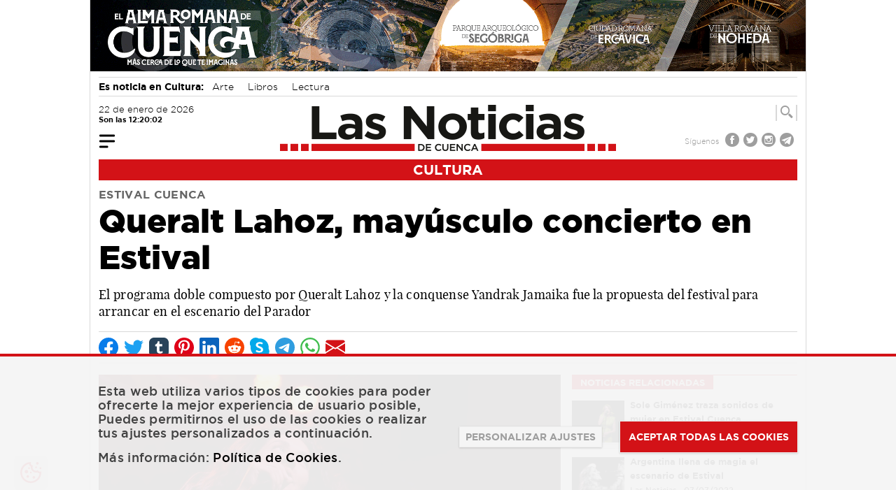

--- FILE ---
content_type: text/html; charset=UTF-8
request_url: https://www.lasnoticiasdecuenca.es/cultura/queralt-lahoz-mayusculo-concierto-estival-62501
body_size: 23150
content:
<!DOCTYPE html>
<html lang="es">
    <head>
        
        <!-- Google Analytics GA4 -->
        <script async src="https://www.googletagmanager.com/gtag/js?id=G-Z86ELN2CS4"></script>
        <script>
        window.dataLayer = window.dataLayer || [];
        function gtag(){dataLayer.push(arguments);}
        gtag('js', new Date());
        gtag('config', 'G-Z86ELN2CS4');
        </script>
        
        <link rel="icon" type="image/png" href="https://www.lasnoticiasdecuenca.es/img/favicon.png">
        <meta charset="utf-8">
        <meta name="viewport" content="width=device-width, initial-scale=1">
        <meta name="csrf-token" content="UZtmPHhAQgb5FhhDrHXpTqr6WwM43xAdhiCAqmo0">
        <meta name="author" content="Las Noticias de Cuenca">
        <meta name="dcterms.rightsHolder" content="Las Noticias de Cuenca">
        <meta name="dcterms.audience" content="Global">
        <link rel="preload" as="font" href="/fonts/gotham-xlight-webfont.woff2" type="font/woff2" crossorigin="anonymous">
        <link rel="preload" as="font" href="/fonts/gotham-ultra-webfont.woff2" type="font/woff2" crossorigin="anonymous">
        <link rel="preload" as="font" href="/fonts/gotham-thin-webfont.woff2" type="font/woff2" crossorigin="anonymous">
        <link rel="preload" as="font" href="/fonts/gotham-medium-webfont.woff2" type="font/woff2" crossorigin="anonymous">
        <link rel="preload" as="font" href="/fonts/gotham-light-webfont.woff2" type="font/woff2" crossorigin="anonymous">
        <link rel="preload" as="font" href="/fonts/gotham-bold-webfont.woff2" type="font/woff2" crossorigin="anonymous">
        <link rel="preload" as="font" href="/fonts/gotham-black-webfont.woff2" type="font/woff2" crossorigin="anonymous">
        <link rel="preload" as="font" href="/fonts/playfairdisplay-black-webfont.woff2" type="font/woff2" crossorigin="anonymous">
        <link rel="preload" as="font" href="/fonts/playfairdisplay-blackitalic-webfont.woff2" type="font/woff2" crossorigin="anonymous">
        <link rel="preload" as="font" href="/fonts/playfairdisplay-bold-webfont.woff2" type="font/woff2" crossorigin="anonymous">
        <link rel="preload" as="font" href="/fonts/playfairdisplay-bolditalic-webfont.woff2" type="font/woff2" crossorigin="anonymous">
        <link rel="preload" as="font" href="/fonts/playfairdisplay-italic-webfont.woff2" type="font/woff2" crossorigin="anonymous">
        <link rel="preload" as="font" href="/fonts/playfairdisplay-regular-webfont.woff2" type="font/woff2" crossorigin="anonymous">
        <link rel="preload" as="font" href="/fonts/Glyphter.woff" type="font/woff" crossorigin="anonymous">
        <title>Queralt Lahoz, mayúsculo concierto en Estival | Las Noticias de Cuenca</title>
<meta name="description" content="El programa doble compuesto por Queralt Lahoz y la conquense Yandrak Jamaika fue la propuesta del festival para arrancar en el escenario del Parador ">
<meta name="article:section" content="cultura">
<meta name="article:published_time" content="2022-07-05">
<meta name="article:modified_time" content="2022-07-05">
<meta name="article:author" content="José An. Montero">
<link rel="canonical" href="https://www.lasnoticiasdecuenca.es/cultura/queralt-lahoz-mayusculo-concierto-estival-62501"/>
<meta name="robots" content="index, follow">
<meta property="og:title" content="Queralt Lahoz, mayúsculo concierto en Estival | Las Noticias de Cuenca" />
<meta property="og:description" content="El programa doble compuesto por Queralt Lahoz y la conquense Yandrak Jamaika fue la propuesta del festival para arrancar en el escenario del Parador " />
<meta property="og:type" content="article" />
<meta property="og:locale" content="es_ES" />
<meta property="og:url" content="https://www.lasnoticiasdecuenca.es/cultura/queralt-lahoz-mayusculo-concierto-estival-62501" />
<meta property="og:site_name" content="Las Noticias de Cuenca" />
<meta property="og:image" content="https://www.static.lasnoticiasdecuenca.es/contents/07-2022/62501-1657006276-queralt-lahoz-mayusculo-concierto-estival.jpg" />

<meta name="twitter:card" content="summary_large_image" />
<meta name="twitter:site" content="@noticiasdcuenca" />
<meta name="twitter:creator" content="@noticiasdcuenca" />
<meta name="twitter:title" content="Queralt Lahoz, mayúsculo concierto en Estival | Las Noticias de Cuenca" />
<meta name="twitter:description" content="El programa doble compuesto por Queralt Lahoz y la conquense Yandrak Jamaika fue la propuesta del festival para arrancar en el escenario del Parador " />
<meta name="twitter:url" content="https://www.lasnoticiasdecuenca.es/cultura/queralt-lahoz-mayusculo-concierto-estival-62501" />
<meta name="twitter:image" content="https://www.static.lasnoticiasdecuenca.es/contents/07-2022/62501-1657006276-queralt-lahoz-mayusculo-concierto-estival.jpg" />
<script type="application/ld+json">{"@context":"https://schema.org","@type":"NewsArticle","name":"Queralt Lahoz, mayúsculo concierto en Estival | Las Noticias de Cuenca","description":"El programa doble compuesto por Queralt Lahoz y la conquense Yandrak Jamaika fue la propuesta del festival para arrancar en el escenario del Parador ","url":"https://www.lasnoticiasdecuenca.es/cultura/queralt-lahoz-mayusculo-concierto-estival-62501","image":["https://www.static.lasnoticiasdecuenca.es/contents/07-2022/62501-1657006276-queralt-lahoz-mayusculo-concierto-estival.jpg","https://www.static.lasnoticiasdecuenca.es/contents/07-2022/62501-1657006279-queralt-lahoz-mayusculo-concierto-estival.jpg","https://www.static.lasnoticiasdecuenca.es/contents/07-2022/62501-1657006283-queralt-lahoz-mayusculo-concierto-estival.jpg","https://www.static.lasnoticiasdecuenca.es/contents/07-2022/62501-1657006286-queralt-lahoz-mayusculo-concierto-estival.jpg","https://www.static.lasnoticiasdecuenca.es/contents/07-2022/62501-1657006289-queralt-lahoz-mayusculo-concierto-estival.jpg"],"headline":"Queralt Lahoz, mayúsculo concierto en Estival","author":{"@type":"Person","name":"José An. Montero"},"publisher":{"@type":"Organization","name":"Las Noticias de Cuenca","logo":{"@type":"ImageObject","url":"https://www.static.lasnoticiasdecuenca.es/logo-las-noticias-de-cuenca.png"}},"datePublished":"2022-07-05","dateCreated":"2022-07-05","dateModified":"2022-07-05","articleBody":"Regresaba la barra y el chef Miguel Ángel Martínez se esmeró en que el regreso fuera por todo lo alto con unas elaboraciones que hicieron las delicias de todos los que quisieron celebrar este emblema gastronómico del festival. En un festival que cuida cada detalle, los asistentes iban recibiendo al acceso al recinto tras la empinada subida al antiguo convento de San Pablo agua de Solán de Cabras a modo de avituallamiento, un detalle sencillo que en otro contexto podría parecer nimio fue muy agradecido por los asistentes. Sinceramente, no hay agua como la de Cuenca y más a las ocho y media de la tarde después de subir la cuesta del Parador. Gloria.\n\nYandrak Jamaika (Clara Serrano) fue la encargada de abrir el escenario 'grande' del festival con la simpatía y naturalidad que la caracteriza. No sabemos si en el mundo de la música o en el de la interpretación, su talento natural junto con su formación en el RESAD hace que tenga todos los mimbres para que le vaya muy bien. De lo más bonito de la tarde la canción coreografía en lenguaje de signos junto con Cristina que la acompañó en la primera parte de la actuación a la guitarra y que en el segundo bloque dedicado a las canciones más urbanas de Yandrak se encargó de lanzar las bases.\n\nAvanzado el atardecer, era el turno de Queralt Lahoz, que como es habitual en sus conciertos dividió también en dos partes su show, la primera parte más centrada en los sonidos urbanos y una segunda con más sonidos flamencos. Pero hasta ahí el \"como es habitual\". El concierto de la de Santa Coloma de Gramanet fue un ejercicio de saber hacer en el escenario, de adaptación al público y una demostración de su talla artística.\n\nLo previsto era que tras el concierto de Yandrak hubieran desaparecido las sillas del patio para convertirlo en la gran pista de baile habitual de los conciertos de Queralt pues, tras el levantamiento de las restricciones en los conciertos, sus actuaciones son pura energía, ritmo y baile. Sin embargo, como dijeron los Cubero en su actuación del sábado, los de Guadalajara (y los de Cuenca) no somos mucho de salir a bailar y preferimos ver las cosas desde la barra. Tampoco era el público habitual de Queralt, que suele atraer un público mucho más joven a sus conciertos, no en vano es una de las grandes referencias actuales de los sonidos urbanos.\n\nPero Queralt es mucha Queralt y con ella no pudieron ni la caída de la luz de los micros, ni la tos que le produjo el humo que casi le hace perder la voz. El setlist que tenía preparado se convirtió en papel mojado como si hubiera caído el aguacero y tiró de saber y poderío escénico. Más flamenca, más morentian y con la voz más poderosa que nunca, Queralt convirtió el concierto de Estival en memorable.\n\nPor supuesto que no faltó su cambio de vestuario tras el biombo, de urbano a nightclub, sobre el que pivotan las dos partes de su show, ni los sonidos urbanos del trío formado por Arnau Alonso a la batería, Pau García a los teclados y Fede Jahzzmvn como dj, tampoco dejaron de sonar canciones imprescindibles de su repertorio como 'Con Poco', 'Drogas Caras' o 'Tu boca'. Pero en el concierto de Estival la intro a 'De la Cueva a los Olivos' dedicada a su abuela granadina a la que expropiaron su molino, sus recuerdos musicales infantiles y al repertorio de su infancia marcaron un antes y un después. Si sus conciertos son habitualmente un torbellino de sonidos y fiesta, el del Parador fue desgarrado y puro, tanto que varias piezas las cantó a capella, bien porque estaba así previsto, bien porque las sintió de corazón y no estaban en el setlist original. Sea como fuera, Queralt regaló al público conquense un bolero a capella y, en el bis, una versión a pulmón de Lole y Manuel. Poco más se puede pedir a la primera noche de Estival en el Parador. Los incrédulos que no asistieron se tendrán conformar con la versión grabada por CMM.\n\nAl finalizar el concierto, los comentarios entre el público eran de tener la sensación de haber asistido a una noche única y muchos peregrinarón a por su vinilo firmado para llevarse un recuerdo de esta velada única. Allí Queralt atendió amablemente a todo aquel que se acercó, firmó vinilos, discos, se hizo fotos y recibió las felicitaciones de los asistentes, entre ellas la de Raül Refree que esta noche se subirá al escenario del Parador junto con el Niño de Elche. Bravo por Estival.","articleSection":"cultura"}</script>

        <!-- Styles -->
        <link rel="stylesheet" type="text/css" href="/css/app.css?id=1110a7361e298ecb607530c9ccac13bd">
        <style >[wire\:loading], [wire\:loading\.delay], [wire\:loading\.inline-block], [wire\:loading\.inline], [wire\:loading\.block], [wire\:loading\.flex], [wire\:loading\.table], [wire\:loading\.grid] {display: none;}[wire\:offline] {display: none;}[wire\:dirty]:not(textarea):not(input):not(select) {display: none;}input:-webkit-autofill, select:-webkit-autofill, textarea:-webkit-autofill {animation-duration: 50000s;animation-name: livewireautofill;}@keyframes livewireautofill { from {} }</style>
    </head>
    <body class="relative font-sans antialiased overflow-x-hidden bg-white p-0 m-0">

            <div x-data="{
    showBar: false,
    mobile: false,
    fixed: false,
    showNavBar() {
      if(window.innerWidth < 1024){this.mobile=true;}else{this.mobile=false;}
      if(window.pageYOffset > 220 || window.innerWidth < 1024){this.showBar=true;}else{this.showBar=false;}
      if(window.pageYOffset > 220){this.fixed=true;}else{this.fixed=false;}
    }
    }"
    x-init="showNavBar()"
    @scroll.window="showNavBar()"
    x-on:resize.window="showNavBar()">

    <div id="sticky_navbar" x-cloak x-show="showBar"
    class="h-0 w-full antialiased bg-red-600 z-50"
    :class="{ 'h-auto fixed top-0' : fixed,'h-auto' : mobile }"
    x-transition:enter="transition ease-out duration-300"
    x-transition:enter-start="opacity-0 transform -translate-y-2"
    x-transition:enter-end="opacity-100 transform translate-y-0"
    x-transition:leave="transition ease-in duration-300"
    x-transition:leave-end="opacity-0 transform -translate-y-3"
    >
      <div class="w-full block text-white max-w-5xl mx-auto h-auto" >

        <div class="grid grid-cols-12 items-center py-1 relative mx-3 antialiased">

          <div class="col-span-3" x-show="!mobile">
            <div x-data="{ open: false }"  @scroll.window="open = false" class="navigation_big">
  <button class="focus:outline-none focus:shadow-outline -ml-1 mt-1" @click="open = !open">
    <svg fill="currentColor" viewBox="0 0 20 20" class="w-8 h-8">
      <path transform="scale(-1 1) translate(-20 0)" x-show="!open" fill-rule="evenodd" d="M3 5a1 1 0 011-1h12a1 1 0 110 2H4a1 1 0 01-1-1zM3 10a1 1 0 011-1h12a1 1 0 110 2H4a1 1 10 01-1-1zM9 15a1 1 0 011-1h6a1 1 0 110 2h-6a1 1 0 01-1-1z" clip-rule="evenodd"></path>
      <path x-show="open" x-cloak fill-rule="evenodd" d="M4.293 4.293a1 1 0 011.414 0L10 8.586l4.293-4.293a1 1 0 111.414 1.414L11.414 10l4.293 4.293a1 1 0 01-1.414 1.414L10 11.414l-4.293 4.293a1 1 0 01-1.414-1.414L8.586 10 4.293 5.707a1 1 0 010-1.414z" clip-rule="evenodd"></path>
    </svg>
  </button>

  <nav @click.away="open = false" id="caja_menu_grande" x-show="open" x-cloak class="absolute shadow w-full pt-6 pb-4 z-40 bg-red-600 grid grid-cols-1"
    x-transition:enter="transition ease-out duration-400"
    x-transition:enter-start="opacity-0 transform -translate-y-2"
    x-transition:enter-end="opacity-100 transform translate-y-0"
    x-transition:leave="transition ease-in duration-300"
    x-transition:leave-end="opacity-0 transform -translate-y-3"
  >
    
    <div class="flex justify-center">
    <div class="w-10/12 grid grid-cols-5 gap-y-6 gap-x-14 px-2 text-white font-gothammedium text-sm text-center">
      <a class="w-auto inline-block focus:outline-none focus:shadow-outline" href="https://www.lasnoticiasdecuenca.es/cuenca" title="Noticias de Cuenca">
    <div class=" icon-cuenca icon-big block transition ease-in-out duration-300 rounded-full font-glyphter text-4xl"></div>
    CUENCA
</a>
<style>

</style>      <a class="w-auto inline-block focus:outline-none focus:shadow-outline" href="https://www.lasnoticiasdecuenca.es/tarancon" title="Noticias de Trancón">
    <div class=" icon-tarancon icon-big block transition ease-in-out duration-300 rounded-full font-glyphter text-4xl"></div>
    TARANCÓN
</a>
<style>

</style>      <a class="w-auto inline-block focus:outline-none focus:shadow-outline" href="https://www.lasnoticiasdecuenca.es/provincia" title="Noticias de la provincia de Cuenca">
    <div class=" iconDos-provincia icon-big block transition ease-in-out duration-300 rounded-full font-glyphter text-4xl"></div>
    PROVINCIA
</a>
<style>

</style>      <a class="w-auto inline-block focus:outline-none focus:shadow-outline" href="https://www.lasnoticiasdecuenca.es/cultura" title="Noticias de cultura en Cuenca">
    <div class=" icon-cultura icon-big block transition ease-in-out duration-300 rounded-full font-glyphter text-4xl"></div>
    CULTURA
</a>
<style>

</style>      <a class="w-auto inline-block focus:outline-none focus:shadow-outline" href="https://www.lasnoticiasdecuenca.es/empresas" title="Noticias de empresas en Cuenca">
    <div class=" icon-empresas icon-big block transition ease-in-out duration-300 rounded-full font-glyphter text-4xl"></div>
    EMPRESAS
</a>
<style>

</style>      <a class="w-auto inline-block focus:outline-none focus:shadow-outline" href="https://www.lasnoticiasdecuenca.es/region" title="Noticias de la región de Cuenca">
    <div class=" iconDos-region icon-big block transition ease-in-out duration-300 rounded-full font-glyphter text-4xl"></div>
    REGIÓN
</a>
<style>

</style>      <a class="w-auto inline-block focus:outline-none focus:shadow-outline" href="https://www.lasnoticiasdecuenca.es/deportes" title="Noticias de deportes en Cuenca">
    <div class=" icon-deportes icon-big block transition ease-in-out duration-300 rounded-full font-glyphter text-4xl"></div>
    DEPORTES
</a>
<style>

</style>      <a class="w-auto inline-block focus:outline-none focus:shadow-outline" href="https://www.lasnoticiasdecuenca.es/opinion" title="Artículos de opinión en las Noticias de Cuenca">
    <div class=" icon-opinion icon-big block transition ease-in-out duration-300 rounded-full font-glyphter text-4xl"></div>
    OPINIÓN
</a>
<style>

</style>      <a class="w-auto inline-block focus:outline-none focus:shadow-outline" href="https://www.lasnoticiasdecuenca.es/blogs" title="Blogs de las Noticias de Cuenca">
    <div class=" icon-blogs icon-big block transition ease-in-out duration-300 rounded-full font-glyphter text-4xl"></div>
    BLOGS
</a>
<style>

</style>      <a class="w-auto inline-block focus:outline-none focus:shadow-outline" href="https://www.lasnoticiasdecuenca.es/entrevistas" title="Entrevistas en las Noticias de Cuenca">
    <div class=" icon-entrevistas icon-big block transition ease-in-out duration-300 rounded-full font-glyphter text-4xl"></div>
    ENTREVISTAS
</a>
<style>

</style>    </div>
    </div>
    
    <div class="flex justify-center border-t border-b-2 mt-4 mb-1 border-white mx-4 py-2">
    <div class="w-3/5 flex justify-around gap-x-10 text-white font-gothammedium text-xs text-center">

          <a title="Farmacias de guardia, el tiempo y más" target="_self" class="inline-block cursor-pointer  transition ease-in-out duration-300 flex-none flex items-center" href="https://www.lasnoticiasdecuenca.es/servicios" >
    <span class="flex-none mr-2 icon-servicios icon-small"></span>
            <span>SERVICIOS</span>
</a>
          <a title="Consulta todas las ediciones en papel de las noticias de Cuenca" target="_self" class="inline-block cursor-pointer  transition ease-in-out duration-300 flex-none flex items-center" href="https://www.lasnoticiasdecuenca.es/hemeroteca" >
    <span class="flex-none mr-2 icon-papel icon-small"></span>
            <span>EDICIÓN EN PAPEL</span>
</a>
          <a title="Especiales en las Noticias de Cuenca" target="_self" class="inline-block cursor-pointer  transition ease-in-out duration-300 flex-none flex items-center" href="https://www.lasnoticiasdecuenca.es/especiales" >
    <span class="flex-none mr-2 icon-especiales icon-small"></span>
            <span>ESPECIALES</span>
</a>
          <a title="Noticias más leídas en las noticias de Cuenca" target="_self" class="inline-block cursor-pointer  transition ease-in-out duration-300 flex-none flex items-center" href="https://www.lasnoticiasdecuenca.es/mas-leidas" >
    <span class="flex-none mr-2 icon-mas icon-small font-gothambold bg-white text-red-600 w-8 h-8 rounded-full text-3xl">+</span>
            <span>NOTICIAS MÁS LEÍDAS</span>
</a>
    </div>
    </div>

    <div class="grid grid-cols-4 mx-4 mt-4 font-gothamlight text-white">
      <div class="flex items-center">
          <span class="flex-none mr-2">
              Síguenos
          </span>
          <a title="Síguenos en Facebook" target="_blank" class="inline-block cursor-pointer hover:text-gray-900 transition ease-in-out duration-300 flex-none" href="https://www.facebook.com/lasnoticiasdecuenca/" >
    <span class="flex-none mr-2 icon-facebook icon-mini"></span>
</a>          <a title="Síguenos en Twitter" target="_blank" class="inline-block cursor-pointer hover:text-gray-900 transition ease-in-out duration-300 flex-none" href="https://twitter.com/noticiasDcuenca" >
    <span class="flex-none mr-2 icon-twitter icon-mini"></span>
</a>          <a title="Síguenos en Instagram" target="_blank" class="inline-block cursor-pointer hover:text-gray-900 transition ease-in-out duration-300 flex-none" href="https://www.instagram.com/lasnoticiasdecuenca/" >
    <span class="flex-none mr-2 icon-instagram icon-mini"></span>
</a>          <a title="Síguenos en Telegram" target="_blank" class="inline-block cursor-pointer hover:text-gray-900 transition ease-in-out duration-300 flex-none" href="https://t.me/lasnoticiasdecuenca" >
    <span class="flex-none mr-2 icon-telegram icon-mini"></span>
</a>      </div>

      <div class="flex-none flex items-center col-span-2">
        <div wire:id="77MzJOGYsn9j9ppQuDPW" wire:initial-data="{&quot;fingerprint&quot;:{&quot;id&quot;:&quot;77MzJOGYsn9j9ppQuDPW&quot;,&quot;name&quot;:&quot;front.especial-menu&quot;,&quot;locale&quot;:&quot;es&quot;,&quot;path&quot;:&quot;cultura\/queralt-lahoz-mayusculo-concierto-estival-62501&quot;,&quot;method&quot;:&quot;GET&quot;},&quot;effects&quot;:{&quot;listeners&quot;:[]},&quot;serverMemo&quot;:{&quot;children&quot;:[],&quot;errors&quot;:[],&quot;htmlHash&quot;:&quot;35d03403&quot;,&quot;data&quot;:{&quot;posicion&quot;:&quot;big&quot;,&quot;especial_menu&quot;:{&quot;nombre&quot;:&quot;Ruta Gastron\u00f3mica por la provincia&quot;,&quot;url&quot;:&quot;seccion-especial-para-conocer-riqueza-gastronomica-provincia-donde-poder-disfrutarla-con&quot;}},&quot;dataMeta&quot;:[],&quot;checksum&quot;:&quot;880151d1cf83cceb7f7a406f6ee4f22874d71f48d6f724b0cb6c77aa58c8e94c&quot;}}" class="w-full">
                    <div class="flex w-full text-center justify-center">
            <a title="Ruta Gastronómica por la provincia" target="_self" class="inline-block cursor-pointer hover:text-gray-900 transition ease-in-out duration-300 w-auto h-full font-gothambold inline-flex items-center my-1" href="https://www.lasnoticiasdecuenca.es/especiales/seccion-especial-para-conocer-riqueza-gastronomica-provincia-donde-poder-disfrutarla-con" button-type="info" >
    <svg version="1.1" xmlns="http://www.w3.org/2000/svg" width="38" height="10" viewBox="0 0 38 10" class="inline-block mr-1 mt-1">
                    <rect x="0" y="0" width="10" height="10" fill="currentColor" />
                    <rect x="14" y="0" width="10" height="10" fill="currentColor" />
                    <rect x="28" y="0" width="10" height="10" fill="currentColor" />
                </svg>

                <span class="inline-block">Ruta Gastronómica por la provincia</span>

                <svg version="1.1" xmlns="http://www.w3.org/2000/svg" width="38" height="10" viewBox="0 0 38 10" class="inline-block ml-1 mt-1">
                    <rect x="0" y="0" width="10" height="10" fill="currentColor" />
                    <rect x="14" y="0" width="10" height="10" fill="currentColor" />
                    <rect x="28" y="0" width="10" height="10" fill="currentColor" />
                </svg>
</a>        </div>
            </div>
      </div>

      <div class="flex-none flex items-center justify-end">

        <a title="Las noticias de Cuenca en tu correo electrónico" target="_self" class="inline-block cursor-pointer hover:text-gray-900 transition ease-in-out duration-300 flex-none flex items-center" href="https://www.lasnoticiasdecuenca.es/newsletter" >
    <span class="mr-2">Suscríbete al Newsletter</span>
          <svg xmlns="https://www.w3.org/2000/svg" width="30" height="30" fill="currentColor" class="inline-block" viewBox="0 0 16 16">
            <path d="M.05 3.555A2 2 0 0 1 2 2h12a2 2 0 0 1 1.95 1.555L8 8.414.05 3.555zM0 4.697v7.104l5.803-3.558L0 4.697zM6.761 8.83l-6.57 4.027A2 2 0 0 0 2 14h12a2 2 0 0 0 1.808-1.144l-6.57-4.027L8 9.586l-1.239-.757zm3.436-.586L16 11.801V4.697l-5.803 3.546z"></path>
          </svg>
</a>
      </div>

    </div>

  </nav>

</div>          </div>
          <div class="col-span-3" x-show="mobile">
            <div x-data="{ open: false }" class="navigation_side">
  <button class="focus:outline-none focus:shadow-outline -ml-1 mt-1" @click="open = !open">
    <svg fill="currentColor" viewBox="0 0 20 20" class="w-8 h-8">
      <path transform="scale(-1 1) translate(-20 0)" x-show="!open" fill-rule="evenodd" d="M3 5a1 1 0 011-1h12a1 1 0 110 2H4a1 1 0 01-1-1zM3 10a1 1 0 011-1h12a1 1 0 110 2H4a1 1 10 01-1-1zM9 15a1 1 0 011-1h6a1 1 0 110 2h-6a1 1 0 01-1-1z" clip-rule="evenodd"></path>
      <path x-show="open" x-cloak fill-rule="evenodd" d="M4.293 4.293a1 1 0 011.414 0L10 8.586l4.293-4.293a1 1 0 111.414 1.414L11.414 10l4.293 4.293a1 1 0 01-1.414 1.414L10 11.414l-4.293 4.293a1 1 0 01-1.414-1.414L8.586 10 4.293 5.707a1 1 0 010-1.414z" clip-rule="evenodd"></path>
    </svg>
  </button>

  <nav @click.away="open = false" id="caja_menu_side" x-show="open" x-cloak class="absolute -ml-3 shadow w-1/2 pt-1 pb-4 z-40"
    x-transition:enter="transition ease-out duration-400"
    x-transition:enter-start="opacity-0 transform -translate-x-2"
    x-transition:enter-end="opacity-100 transform translate-x-0"
    x-transition:leave="transition ease-in duration-300"
    x-transition:leave-end="opacity-0 transform -translate-x-3"
  >
    

    <div class="font-gothammedium text-sm text-left bg-gray-400 pt-3 min-h-screen text-black">

      <a class="px-3 items-center py-1 transition duration-500 ease-in-out focus:outline-none flex uppercase mb-1" href="https://www.lasnoticiasdecuenca.es/cuenca" title="Noticias de Cuenca">
    CUENCA
</a>
      <a class="px-3 items-center py-1 transition duration-500 ease-in-out focus:outline-none flex uppercase mb-1" href="https://www.lasnoticiasdecuenca.es/tarancon" title="Noticias de Trancón">
    TARANCÓN
</a>
      <a class="px-3 items-center py-1 transition duration-500 ease-in-out focus:outline-none flex uppercase mb-1" href="https://www.lasnoticiasdecuenca.es/provincia" title="Noticias de la provincia de Cuenca">
    PROVINCIA
</a>
      <a class="px-3 items-center py-1 transition duration-500 ease-in-out focus:outline-none flex uppercase mb-1" href="https://www.lasnoticiasdecuenca.es/cultura" title="Noticias de cultura en Cuenca">
    CULTURA
</a>
      <a class="px-3 items-center py-1 transition duration-500 ease-in-out focus:outline-none flex uppercase mb-1" href="https://www.lasnoticiasdecuenca.es/empresas" title="Noticias de empresas en Cuenca">
    EMPRESAS
</a>
      <a class="px-3 items-center py-1 transition duration-500 ease-in-out focus:outline-none flex uppercase mb-1" href="https://www.lasnoticiasdecuenca.es/region" title="Noticias de la región de Cuenca">
    REGIÓN
</a>
      <a class="px-3 items-center py-1 transition duration-500 ease-in-out focus:outline-none flex uppercase mb-1" href="https://www.lasnoticiasdecuenca.es/deportes" title="Noticias de deportes en Cuenca">
    DEPORTES
</a>
      <a class="px-3 items-center py-1 transition duration-500 ease-in-out focus:outline-none flex uppercase mb-1" href="https://www.lasnoticiasdecuenca.es/opinion" title="Artículos de opinión en las Noticias de Cuenca">
    OPINIÓN
</a>
      <a class="px-3 items-center py-1 transition duration-500 ease-in-out focus:outline-none flex uppercase mb-1" href="https://www.lasnoticiasdecuenca.es/blogs" title="Blogs de las Noticias de Cuenca">
    BLOGS
</a>
      <a class="px-3 items-center py-1 transition duration-500 ease-in-out focus:outline-none flex uppercase mb-1" href="https://www.lasnoticiasdecuenca.es/entrevistas" title="Entrevistas en las Noticias de Cuenca">
    ENTREVISTAS
</a>

      <div wire:id="rscia733Be4uBgEvDU27" wire:initial-data="{&quot;fingerprint&quot;:{&quot;id&quot;:&quot;rscia733Be4uBgEvDU27&quot;,&quot;name&quot;:&quot;front.especial-menu&quot;,&quot;locale&quot;:&quot;es&quot;,&quot;path&quot;:&quot;cultura\/queralt-lahoz-mayusculo-concierto-estival-62501&quot;,&quot;method&quot;:&quot;GET&quot;},&quot;effects&quot;:{&quot;listeners&quot;:[]},&quot;serverMemo&quot;:{&quot;children&quot;:[],&quot;errors&quot;:[],&quot;htmlHash&quot;:&quot;9a384286&quot;,&quot;data&quot;:{&quot;posicion&quot;:&quot;side&quot;,&quot;especial_menu&quot;:{&quot;nombre&quot;:&quot;Ruta Gastron\u00f3mica por la provincia&quot;,&quot;url&quot;:&quot;seccion-especial-para-conocer-riqueza-gastronomica-provincia-donde-poder-disfrutarla-con&quot;}},&quot;dataMeta&quot;:[],&quot;checksum&quot;:&quot;50c33ebe4235812ca40fcc525dd8f5f32e63f48afca7b1ce5523b2542d564b62&quot;}}" class="w-full">
                        <a class="px-3 items-center py-1 transition duration-500 ease-in-out focus:outline-none flex uppercase mb-1" href="https://www.lasnoticiasdecuenca.es/especiales/seccion-especial-para-conocer-riqueza-gastronomica-provincia-donde-poder-disfrutarla-con" title="Ruta Gastronómica por la provincia">
    Ruta Gastronómica por la provincia
</a>
            </div>

      <a class="px-3 items-center py-1 transition duration-500 ease-in-out focus:outline-none flex uppercase mb-1 mt-4" href="https://www.lasnoticiasdecuenca.es/servicios" title="Farmacias de guardia, el tiempo y más">
    SERVICIOS
</a>
      <a class="px-3 items-center py-1 transition duration-500 ease-in-out focus:outline-none flex uppercase mb-1" href="https://www.lasnoticiasdecuenca.es/hemeroteca" title="Consulta todas las ediciones en papel de las noticias de Cuenca">
    EDICIÓN EN PAPEL
</a>
      <a class="px-3 items-center py-1 transition duration-500 ease-in-out focus:outline-none flex uppercase mb-1" href="https://www.lasnoticiasdecuenca.es/especiales" title="Especiales en las Noticias de Cuenca">
    ESPECIALES
</a>
      <a class="px-3 items-center py-1 transition duration-500 ease-in-out focus:outline-none flex uppercase mb-1" href="https://www.lasnoticiasdecuenca.es/mas-leidas" title="Noticias más leídas en las noticias de Cuenca">
    NOTICIAS MÁS LEÍDAS
</a>

      
      
      <a class="px-3 items-center py-1 transition duration-500 ease-in-out focus:outline-none flex uppercase mb-1" href="https://www.lasnoticiasdecuenca.es/newsletter" title="Boletín de noticias de las noticias de Cuenca">
    <svg xmlns="https://www.w3.org/2000/svg" width="20" height="20" fill="currentColor" class="inline-block mr-2" viewBox="0 0 16 16">
        <path d="M.05 3.555A2 2 0 0 1 2 2h12a2 2 0 0 1 1.95 1.555L8 8.414.05 3.555zM0 4.697v7.104l5.803-3.558L0 4.697zM6.761 8.83l-6.57 4.027A2 2 0 0 0 2 14h12a2 2 0 0 0 1.808-1.144l-6.57-4.027L8 9.586l-1.239-.757zm3.436-.586L16 11.801V4.697l-5.803 3.546z"></path>
        </svg> NEWSLETTER
</a>

      <div class="px-3 mt-4">
        <p class="flex-none mr-2">Síguenos</p>
        <a title="Síguenos en Facebook" target="_blank" class="inline-block cursor-pointer hover:text-gray-500 transition ease-in-out duration-300 flex-none" href="https://www.facebook.com/lasnoticiasdecuenca/" >
    <span class="flex-none mr-2 icon-facebook icon-mini"></span>
</a>        <a title="Síguenos en Twitter" target="_blank" class="inline-block cursor-pointer hover:text-gray-500 transition ease-in-out duration-300 flex-none" href="https://twitter.com/noticiasDcuenca" >
    <span class="flex-none mr-2 icon-twitter icon-mini"></span>
</a>        <a title="Síguenos en Instagram" target="_blank" class="inline-block cursor-pointer hover:text-gray-500 transition ease-in-out duration-300 flex-none" href="https://www.instagram.com/lasnoticiasdecuenca/" >
    <span class="flex-none mr-2 icon-instagram icon-mini"></span>
</a>        <a title="Síguenos en Telegram" target="_blank" class="inline-block cursor-pointer hover:text-gray-500 transition ease-in-out duration-300 flex-none" href="https://t.me/lasnoticiasdecuenca" >
    <span class="flex-none mr-2 icon-telegram icon-mini"></span>
</a>      </div>

    </div>


  </nav>

</div>          </div>

          <a href="https://www.lasnoticiasdecuenca.es" class="inline-block col-span-6 text-center">
            <span>
    <img
        alt="Las Noticias de Cuenca"
        src="https://www.lasnoticiasdecuenca.es/img/logo-las-noticias-blanco2.png"
        loading="lazy"
        class="inline-block w-64"
    >
</span>          </a>

          <div class="col-span-3 text-right">
          <div wire:id="TNHrD0K3GIDSZsw8VQle" wire:initial-data="{&quot;fingerprint&quot;:{&quot;id&quot;:&quot;TNHrD0K3GIDSZsw8VQle&quot;,&quot;name&quot;:&quot;front.search-form&quot;,&quot;locale&quot;:&quot;es&quot;,&quot;path&quot;:&quot;cultura\/queralt-lahoz-mayusculo-concierto-estival-62501&quot;,&quot;method&quot;:&quot;GET&quot;},&quot;effects&quot;:{&quot;listeners&quot;:[]},&quot;serverMemo&quot;:{&quot;children&quot;:[],&quot;errors&quot;:[],&quot;htmlHash&quot;:&quot;c75d94ba&quot;,&quot;data&quot;:{&quot;posicion&quot;:&quot;buscador_nav&quot;,&quot;search&quot;:null,&quot;results&quot;:[],&quot;results_num&quot;:0,&quot;showDropdown&quot;:false},&quot;dataMeta&quot;:{&quot;collections&quot;:[&quot;results&quot;]},&quot;checksum&quot;:&quot;635d7d514838bf20781b650c17315d0e42c989b581404f9dcb121e78f8319dc7&quot;}}" class="flex items-center gap-2 justify-end text-gray-900"
x-data="{
    showInput: false,
    showDropdown: window.Livewire.find('TNHrD0K3GIDSZsw8VQle').entangle('showDropdown'),
    search: window.Livewire.find('TNHrD0K3GIDSZsw8VQle').entangle('search')    }"
   >

    <div
    x-cloak
    x-show="showInput"
    @click.away="showInput = false"
    @scroll.window="showInput = false"
    class="flex-1 font-gothamlight antialiased relative"
    x-transition:enter="transition ease-out duration-300"
    x-transition:enter-start="opacity-0 transform translate-x-5"
    x-transition:enter-end="opacity-100 transform translate-r-0"
    x-transition:leave="transition ease-in duration-300"
    x-transition:leave-end="opacity-0 transform translate-x-3"
    >
    <div>
        <span>
        <div>
            <input  class="shadow-sm border-gray-300 focus:border-gray-300 focus:ring focus:ring-red-100 focus:ring-opacity-50 inline-block w-80 py-0 px-1 searchInput" maxlength="25" placeholder="¿Qué quieres buscar?" wire:model.debounce.500ms="search" name="" type="text" />
            </div>
        </span>

        <div id="caja_resultados_busqueda" class="absolute z-40 grid grid-cols-1 w-80 right-0">
        <div x-show="showDropdown" wire:loading.remove wire.target="get_items" class="text-xs font-gothammedium text-left p-1 bg-white shadow-xl">
                                        <span>No se han encontrado resultados</span>
                    </div>
        <div wire:loading.delay wire.target="get_items" class="w-full text-center bg-white shadow-xl">
            <span>
    <img
        alt="Cargando"
        src="https://www.lasnoticiasdecuenca.es/img/loading.gif"
        loading="lazy"
        class="inline-block" width="32px"
    >
</span>        </div>
        </div>




        </div>
    </div>

    
    <a title="" target="_self" class="inline-block cursor-pointer  transition ease-in-out duration-300 flex-none icon-buscador font-gothamlight p-0 px-1 text-3xl text-white hover:text-gray-300" @click="showInput = !showInput" >
    
</a>
</div>
          </div>

        </div>

      </div>

    </div>

  </div>

            
            
            
            <div class="relative max-w-5xl mx-auto my-0 border-l border-r border-gray-400">

                <div class="hidden"><span class="aspect-w-5 aspect-h-4 bg-gray-400 border-gray-500 hover:bg-red-600 hover:text-white hover:border-red-500"></span>
<span class="aspect-w-5 aspect-h-3 px-3 py-3 font-semibold text-current tracking-widest"></span>
<span class="aspect-w-16 aspect-h-6 px-2 py-2 text-current tracking-wide focus:border-gray-300 focus:ring focus:ring-red-100 focus:ring-opacity-50"></span>
</div>

                                <div class=""><div>
             
            <a rel="sponsored nofollow noopener noreferrer" href="https://www.lasnoticiasdecuenca.es/publicidad/procesar/1613" title="DIPUTACIÓN PROVINCIAL DE CUENA FITUR" alt="DIPUTACIÓN PROVINCIAL DE CUENA FITUR" class="text-center w-full" target="_blank">
                <img src="https://www.ad.lasnoticiasdecuenca.es/publicidad/01-2026/1613-1768640615-banner.gif" title="DIPUTACIÓN PROVINCIAL DE CUENA FITUR" alt="DIPUTACIÓN PROVINCIAL DE CUENA FITUR" loading="lazy" class="inline-block" width="1320" />
            </a>
        </div></div>
                
                

                                <div class="border-b border-t mt-2 pb-1 mx-3 border-gray-400 h-7 overflow-hidden mb-2 lg:mb-0">
                    <span class="font-gothambold text-base">Es noticia en Cultura:</span>
                            <a title="Consulta todas las noticias sobre: Arte" target="_self" class="inline-block cursor-pointer  transition ease-in-out duration-300 mx-2 text-base font-gothamlight" href="https://www.lasnoticiasdecuenca.es/tag/arte" >
    Arte
</a>                            <a title="Consulta todas las noticias sobre: Libros" target="_self" class="inline-block cursor-pointer  transition ease-in-out duration-300 mx-2 text-base font-gothamlight" href="https://www.lasnoticiasdecuenca.es/tag/libros" >
    Libros
</a>                            <a title="Consulta todas las noticias sobre: Lectura" target="_self" class="inline-block cursor-pointer  transition ease-in-out duration-300 mx-2 text-base font-gothamlight" href="https://www.lasnoticiasdecuenca.es/tag/lectura" >
    Lectura
</a>
                </div>
                

                <header class="relative mx-3">
                    <div class="hidden  pb-0 my-1 lg:grid lg:grid-cols-12">
                    <div class="col-span-3 font-header grid grid-cols-1 items-center" x-data="fecha_actual()" x-init="init()">
    <div class="caja_fecha mt-2">
        <span class="block text-sm font-gothamlight" x-text="getDay()">&nbsp;</span>
        <span class="block text-xs font-gothambold" x-text="getTime()">&nbsp;</span>
    </div>
    <div class="p-0 m-0 mt-1">
        <div x-data="{ open: false }"  @scroll.window="open = false" class="navigation_big">
  <button class="focus:outline-none focus:shadow-outline -ml-1 mt-1" @click="open = !open">
    <svg fill="currentColor" viewBox="0 0 20 20" class="w-8 h-8">
      <path transform="scale(-1 1) translate(-20 0)" x-show="!open" fill-rule="evenodd" d="M3 5a1 1 0 011-1h12a1 1 0 110 2H4a1 1 0 01-1-1zM3 10a1 1 0 011-1h12a1 1 0 110 2H4a1 1 10 01-1-1zM9 15a1 1 0 011-1h6a1 1 0 110 2h-6a1 1 0 01-1-1z" clip-rule="evenodd"></path>
      <path x-show="open" x-cloak fill-rule="evenodd" d="M4.293 4.293a1 1 0 011.414 0L10 8.586l4.293-4.293a1 1 0 111.414 1.414L11.414 10l4.293 4.293a1 1 0 01-1.414 1.414L10 11.414l-4.293 4.293a1 1 0 01-1.414-1.414L8.586 10 4.293 5.707a1 1 0 010-1.414z" clip-rule="evenodd"></path>
    </svg>
  </button>

  <nav @click.away="open = false" id="caja_menu_grande" x-show="open" x-cloak class="absolute shadow w-full pt-6 pb-4 z-40 bg-red-600 grid grid-cols-1"
    x-transition:enter="transition ease-out duration-400"
    x-transition:enter-start="opacity-0 transform -translate-y-2"
    x-transition:enter-end="opacity-100 transform translate-y-0"
    x-transition:leave="transition ease-in duration-300"
    x-transition:leave-end="opacity-0 transform -translate-y-3"
  >
    
    <div class="flex justify-center">
    <div class="w-10/12 grid grid-cols-5 gap-y-6 gap-x-14 px-2 text-white font-gothammedium text-sm text-center">
      <a class="w-auto inline-block focus:outline-none focus:shadow-outline" href="https://www.lasnoticiasdecuenca.es/cuenca" title="Noticias de Cuenca">
    <div class=" icon-cuenca icon-big block transition ease-in-out duration-300 rounded-full font-glyphter text-4xl"></div>
    CUENCA
</a>
<style>

</style>      <a class="w-auto inline-block focus:outline-none focus:shadow-outline" href="https://www.lasnoticiasdecuenca.es/tarancon" title="Noticias de Trancón">
    <div class=" icon-tarancon icon-big block transition ease-in-out duration-300 rounded-full font-glyphter text-4xl"></div>
    TARANCÓN
</a>
<style>

</style>      <a class="w-auto inline-block focus:outline-none focus:shadow-outline" href="https://www.lasnoticiasdecuenca.es/provincia" title="Noticias de la provincia de Cuenca">
    <div class=" iconDos-provincia icon-big block transition ease-in-out duration-300 rounded-full font-glyphter text-4xl"></div>
    PROVINCIA
</a>
<style>

</style>      <a class="w-auto inline-block focus:outline-none focus:shadow-outline" href="https://www.lasnoticiasdecuenca.es/cultura" title="Noticias de cultura en Cuenca">
    <div class=" icon-cultura icon-big block transition ease-in-out duration-300 rounded-full font-glyphter text-4xl"></div>
    CULTURA
</a>
<style>

</style>      <a class="w-auto inline-block focus:outline-none focus:shadow-outline" href="https://www.lasnoticiasdecuenca.es/empresas" title="Noticias de empresas en Cuenca">
    <div class=" icon-empresas icon-big block transition ease-in-out duration-300 rounded-full font-glyphter text-4xl"></div>
    EMPRESAS
</a>
<style>

</style>      <a class="w-auto inline-block focus:outline-none focus:shadow-outline" href="https://www.lasnoticiasdecuenca.es/region" title="Noticias de la región de Cuenca">
    <div class=" iconDos-region icon-big block transition ease-in-out duration-300 rounded-full font-glyphter text-4xl"></div>
    REGIÓN
</a>
<style>

</style>      <a class="w-auto inline-block focus:outline-none focus:shadow-outline" href="https://www.lasnoticiasdecuenca.es/deportes" title="Noticias de deportes en Cuenca">
    <div class=" icon-deportes icon-big block transition ease-in-out duration-300 rounded-full font-glyphter text-4xl"></div>
    DEPORTES
</a>
<style>

</style>      <a class="w-auto inline-block focus:outline-none focus:shadow-outline" href="https://www.lasnoticiasdecuenca.es/opinion" title="Artículos de opinión en las Noticias de Cuenca">
    <div class=" icon-opinion icon-big block transition ease-in-out duration-300 rounded-full font-glyphter text-4xl"></div>
    OPINIÓN
</a>
<style>

</style>      <a class="w-auto inline-block focus:outline-none focus:shadow-outline" href="https://www.lasnoticiasdecuenca.es/blogs" title="Blogs de las Noticias de Cuenca">
    <div class=" icon-blogs icon-big block transition ease-in-out duration-300 rounded-full font-glyphter text-4xl"></div>
    BLOGS
</a>
<style>

</style>      <a class="w-auto inline-block focus:outline-none focus:shadow-outline" href="https://www.lasnoticiasdecuenca.es/entrevistas" title="Entrevistas en las Noticias de Cuenca">
    <div class=" icon-entrevistas icon-big block transition ease-in-out duration-300 rounded-full font-glyphter text-4xl"></div>
    ENTREVISTAS
</a>
<style>

</style>    </div>
    </div>
    
    <div class="flex justify-center border-t border-b-2 mt-4 mb-1 border-white mx-4 py-2">
    <div class="w-3/5 flex justify-around gap-x-10 text-white font-gothammedium text-xs text-center">

          <a title="Farmacias de guardia, el tiempo y más" target="_self" class="inline-block cursor-pointer  transition ease-in-out duration-300 flex-none flex items-center" href="https://www.lasnoticiasdecuenca.es/servicios" >
    <span class="flex-none mr-2 icon-servicios icon-small"></span>
            <span>SERVICIOS</span>
</a>
          <a title="Consulta todas las ediciones en papel de las noticias de Cuenca" target="_self" class="inline-block cursor-pointer  transition ease-in-out duration-300 flex-none flex items-center" href="https://www.lasnoticiasdecuenca.es/hemeroteca" >
    <span class="flex-none mr-2 icon-papel icon-small"></span>
            <span>EDICIÓN EN PAPEL</span>
</a>
          <a title="Especiales en las Noticias de Cuenca" target="_self" class="inline-block cursor-pointer  transition ease-in-out duration-300 flex-none flex items-center" href="https://www.lasnoticiasdecuenca.es/especiales" >
    <span class="flex-none mr-2 icon-especiales icon-small"></span>
            <span>ESPECIALES</span>
</a>
          <a title="Noticias más leídas en las noticias de Cuenca" target="_self" class="inline-block cursor-pointer  transition ease-in-out duration-300 flex-none flex items-center" href="https://www.lasnoticiasdecuenca.es/mas-leidas" >
    <span class="flex-none mr-2 icon-mas icon-small font-gothambold bg-white text-red-600 w-8 h-8 rounded-full text-3xl">+</span>
            <span>NOTICIAS MÁS LEÍDAS</span>
</a>
    </div>
    </div>

    <div class="grid grid-cols-4 mx-4 mt-4 font-gothamlight text-white">
      <div class="flex items-center">
          <span class="flex-none mr-2">
              Síguenos
          </span>
          <a title="Síguenos en Facebook" target="_blank" class="inline-block cursor-pointer hover:text-gray-900 transition ease-in-out duration-300 flex-none" href="https://www.facebook.com/lasnoticiasdecuenca/" >
    <span class="flex-none mr-2 icon-facebook icon-mini"></span>
</a>          <a title="Síguenos en Twitter" target="_blank" class="inline-block cursor-pointer hover:text-gray-900 transition ease-in-out duration-300 flex-none" href="https://twitter.com/noticiasDcuenca" >
    <span class="flex-none mr-2 icon-twitter icon-mini"></span>
</a>          <a title="Síguenos en Instagram" target="_blank" class="inline-block cursor-pointer hover:text-gray-900 transition ease-in-out duration-300 flex-none" href="https://www.instagram.com/lasnoticiasdecuenca/" >
    <span class="flex-none mr-2 icon-instagram icon-mini"></span>
</a>          <a title="Síguenos en Telegram" target="_blank" class="inline-block cursor-pointer hover:text-gray-900 transition ease-in-out duration-300 flex-none" href="https://t.me/lasnoticiasdecuenca" >
    <span class="flex-none mr-2 icon-telegram icon-mini"></span>
</a>      </div>

      <div class="flex-none flex items-center col-span-2">
        <div wire:id="xX2o0gspNB7Owu4ACgGp" wire:initial-data="{&quot;fingerprint&quot;:{&quot;id&quot;:&quot;xX2o0gspNB7Owu4ACgGp&quot;,&quot;name&quot;:&quot;front.especial-menu&quot;,&quot;locale&quot;:&quot;es&quot;,&quot;path&quot;:&quot;cultura\/queralt-lahoz-mayusculo-concierto-estival-62501&quot;,&quot;method&quot;:&quot;GET&quot;},&quot;effects&quot;:{&quot;listeners&quot;:[]},&quot;serverMemo&quot;:{&quot;children&quot;:[],&quot;errors&quot;:[],&quot;htmlHash&quot;:&quot;35d03403&quot;,&quot;data&quot;:{&quot;posicion&quot;:&quot;big&quot;,&quot;especial_menu&quot;:{&quot;nombre&quot;:&quot;Ruta Gastron\u00f3mica por la provincia&quot;,&quot;url&quot;:&quot;seccion-especial-para-conocer-riqueza-gastronomica-provincia-donde-poder-disfrutarla-con&quot;}},&quot;dataMeta&quot;:[],&quot;checksum&quot;:&quot;909539c96951536f025acd0c76de414aecf1a168aa873e2877d625d6896c38eb&quot;}}" class="w-full">
                    <div class="flex w-full text-center justify-center">
            <a title="Ruta Gastronómica por la provincia" target="_self" class="inline-block cursor-pointer hover:text-gray-900 transition ease-in-out duration-300 w-auto h-full font-gothambold inline-flex items-center my-1" href="https://www.lasnoticiasdecuenca.es/especiales/seccion-especial-para-conocer-riqueza-gastronomica-provincia-donde-poder-disfrutarla-con" button-type="info" >
    <svg version="1.1" xmlns="http://www.w3.org/2000/svg" width="38" height="10" viewBox="0 0 38 10" class="inline-block mr-1 mt-1">
                    <rect x="0" y="0" width="10" height="10" fill="currentColor" />
                    <rect x="14" y="0" width="10" height="10" fill="currentColor" />
                    <rect x="28" y="0" width="10" height="10" fill="currentColor" />
                </svg>

                <span class="inline-block">Ruta Gastronómica por la provincia</span>

                <svg version="1.1" xmlns="http://www.w3.org/2000/svg" width="38" height="10" viewBox="0 0 38 10" class="inline-block ml-1 mt-1">
                    <rect x="0" y="0" width="10" height="10" fill="currentColor" />
                    <rect x="14" y="0" width="10" height="10" fill="currentColor" />
                    <rect x="28" y="0" width="10" height="10" fill="currentColor" />
                </svg>
</a>        </div>
            </div>
      </div>

      <div class="flex-none flex items-center justify-end">

        <a title="Las noticias de Cuenca en tu correo electrónico" target="_self" class="inline-block cursor-pointer hover:text-gray-900 transition ease-in-out duration-300 flex-none flex items-center" href="https://www.lasnoticiasdecuenca.es/newsletter" >
    <span class="mr-2">Suscríbete al Newsletter</span>
          <svg xmlns="https://www.w3.org/2000/svg" width="30" height="30" fill="currentColor" class="inline-block" viewBox="0 0 16 16">
            <path d="M.05 3.555A2 2 0 0 1 2 2h12a2 2 0 0 1 1.95 1.555L8 8.414.05 3.555zM0 4.697v7.104l5.803-3.558L0 4.697zM6.761 8.83l-6.57 4.027A2 2 0 0 0 2 14h12a2 2 0 0 0 1.808-1.144l-6.57-4.027L8 9.586l-1.239-.757zm3.436-.586L16 11.801V4.697l-5.803 3.546z"></path>
          </svg>
</a>
      </div>

    </div>

  </nav>

</div>    </div>
</div>

<div class="col-span-6 text-center grid grid-cols-1 items-center">
    <a href="https://www.lasnoticiasdecuenca.es" title="Las Noticias de Cuenca">
        <img class="inline-block" src="https://www.lasnoticiasdecuenca.es/img/logo-las-noticias-de-cuenca.png"/>
    </a>
</div>

<div class="col-span-3 text-right grid grid-cols-1 items-center">

    <div wire:id="jH7smptaXkEPUQxRRcwO" wire:initial-data="{&quot;fingerprint&quot;:{&quot;id&quot;:&quot;jH7smptaXkEPUQxRRcwO&quot;,&quot;name&quot;:&quot;front.search-form&quot;,&quot;locale&quot;:&quot;es&quot;,&quot;path&quot;:&quot;cultura\/queralt-lahoz-mayusculo-concierto-estival-62501&quot;,&quot;method&quot;:&quot;GET&quot;},&quot;effects&quot;:{&quot;listeners&quot;:[]},&quot;serverMemo&quot;:{&quot;children&quot;:[],&quot;errors&quot;:[],&quot;htmlHash&quot;:&quot;137f8d2c&quot;,&quot;data&quot;:{&quot;posicion&quot;:&quot;buscador_header&quot;,&quot;search&quot;:null,&quot;results&quot;:[],&quot;results_num&quot;:0,&quot;showDropdown&quot;:false},&quot;dataMeta&quot;:{&quot;collections&quot;:[&quot;results&quot;]},&quot;checksum&quot;:&quot;210733c4a8d29c1ecb9ebc9272a6f0331dd15b182881f69273066527df1de506&quot;}}" class="flex items-center gap-2 justify-end text-gray-900"
x-data="{
    showInput: false,
    showDropdown: window.Livewire.find('jH7smptaXkEPUQxRRcwO').entangle('showDropdown'),
    search: window.Livewire.find('jH7smptaXkEPUQxRRcwO').entangle('search')    }"
   >

    <div
    x-cloak
    x-show="showInput"
    @click.away="showInput = false"
    @scroll.window="showInput = false"
    class="flex-1 font-gothamlight antialiased relative"
    x-transition:enter="transition ease-out duration-300"
    x-transition:enter-start="opacity-0 transform translate-x-5"
    x-transition:enter-end="opacity-100 transform translate-r-0"
    x-transition:leave="transition ease-in duration-300"
    x-transition:leave-end="opacity-0 transform translate-x-3"
    >
    <div>
        <span>
        <div>
            <input  class="shadow-sm border-gray-300 focus:border-gray-300 focus:ring focus:ring-red-100 focus:ring-opacity-50 inline-block w-80 py-0 px-1 searchInput" maxlength="25" placeholder="¿Qué quieres buscar?" wire:model.debounce.500ms="search" name="" type="text" />
            </div>
        </span>

        <div id="caja_resultados_busqueda" class="absolute z-40 grid grid-cols-1 w-80 right-0">
        <div x-show="showDropdown" wire:loading.remove wire.target="get_items" class="text-xs font-gothammedium text-left p-1 bg-white shadow-xl">
                                        <span>No se han encontrado resultados</span>
                    </div>
        <div wire:loading.delay wire.target="get_items" class="w-full text-center bg-white shadow-xl">
            <span>
    <img
        alt="Cargando"
        src="https://www.lasnoticiasdecuenca.es/img/loading.gif"
        loading="lazy"
        class="inline-block" width="32px"
    >
</span>        </div>
        </div>




        </div>
    </div>

    
    <a title="" target="_self" class="inline-block cursor-pointer  transition ease-in-out duration-300 flex-none icon-buscador font-gothamlight p-0 px-1 text-xl border-l-2 border-r-2 border-gray-400 text-gray-500 hover:text-gray-900" @click="showInput = !showInput" >
    
</a>
</div>

    <div class="flex items-center justify-end text-xs font-gothamlight text-gray-500">
        <span class="flex-none mr-2">
            Síguenos
        </span>
        <a title="Síguenos en Facebook" target="_blank" class="inline-block cursor-pointer hover:text-gray-900 transition ease-in-out duration-300 flex-none" href="https://www.facebook.com/lasnoticiasdecuenca/" >
    <span class="flex-none mr-1 icon-facebook icon-micro"></span>
</a>        <a title="Síguenos en Twitter" target="_blank" class="inline-block cursor-pointer hover:text-gray-900 transition ease-in-out duration-300 flex-none" href="https://twitter.com/noticiasDcuenca" >
    <span class="flex-none mr-1 icon-twitter icon-micro"></span>
</a>        <a title="Síguenos en Instagram" target="_blank" class="inline-block cursor-pointer hover:text-gray-900 transition ease-in-out duration-300 flex-none" href="https://www.instagram.com/lasnoticiasdecuenca/" >
    <span class="flex-none mr-1 icon-instagram icon-micro"></span>
</a>        <a title="Síguenos en Telegram" target="_blank" class="inline-block cursor-pointer hover:text-gray-900 transition ease-in-out duration-300 flex-none" href="https://t.me/lasnoticiasdecuenca" >
    <span class="flex-none mr-1 icon-telegram icon-micro"></span>
</a>    </div>
</div>


                    
                    </div>
                </header>

                                <!-- Page Content -->
                <main class="overflow-hidden">
                    <div class="">
         </div>        
         
     

     

    <div class="mx-3 text-center text-white bg-red-600 mb-2 uppercase font-gothambold text-titulo-seccion">
            <a title="" target="_self" class="inline-block cursor-pointer  transition ease-in-out duration-300" href="https://www.lasnoticiasdecuenca.es/cultura" >
    Cultura
</a>    </div>
    
    <div class="items-start mx-3 grid grid-cols-1 md:grid-cols-3 gap-4 mb-4">

        
        <div class="md:col-span-3 font-header">
            
                            <a title="" target="_self" class="inline-block cursor-pointer  transition ease-in-out duration-300 font-gothambold text-lg text-gray-600" href="https://www.lasnoticiasdecuenca.es/tag/estival-cuenca" >
    <h5 class="inline-block uppercase">Estival Cuenca</h5>
</a><br>
                                    <h1 class="text-titulo sm:text-titulo md:text-5xl">Queralt Lahoz, mayúsculo concierto en Estival</h1>
            
        </div>


        <div class="md:col-span-3 text-lg lg:text-2xl">
            El programa doble compuesto por Queralt Lahoz y la conquense Yandrak Jamaika fue la propuesta del festival para arrancar en el escenario del Parador 
        </div>

        <div class="md:col-span-3 py-1 inline-flex items-center border-t border-b border-gray-400">
            <button class="social_share m-1 ml-0 transition duration-200 ease-in-out transform hover:-translate-y-1 hover:scale-110" style="color: #087CEA" data-type="fb" title="Compartir el artículo en Facebook"><svg xmlns="https://www.w3.org/2000/svg" width="20" height="20" fill="currentColor" class="inline-block h-7 w-7" viewBox="0 0 16 16">
    <path d="M16 8.049c0-4.446-3.582-8.05-8-8.05C3.58 0-.002 3.603-.002 8.05c0 4.017 2.926 7.347 6.75 7.951v-5.625h-2.03V8.05H6.75V6.275c0-2.017 1.195-3.131 3.022-3.131.876 0 1.791.157 1.791.157v1.98h-1.009c-.993 0-1.303.621-1.303 1.258v1.51h2.218l-.354 2.326H9.25V16c3.824-.604 6.75-3.934 6.75-7.951z"/>
</svg></button>
<button class="social_share m-1 transition duration-200 ease-in-out transform hover:-translate-y-1 hover:scale-110" style="color: #1da1f2" data-type="twitter" title="Compartir el artículo en Twitter"><svg xmlns="https://www.w3.org/2000/svg"  width="20" height="20" fill="currentColor" class="inline-block h-7 w-7" viewBox="0 0 16 16">
    <path d="M5.026 15c6.038 0 9.341-5.003 9.341-9.334 0-.14 0-.282-.006-.422A6.685 6.685 0 0 0 16 3.542a6.658 6.658 0 0 1-1.889.518 3.301 3.301 0 0 0 1.447-1.817 6.533 6.533 0 0 1-2.087.793A3.286 3.286 0 0 0 7.875 6.03a9.325 9.325 0 0 1-6.767-3.429 3.289 3.289 0 0 0 1.018 4.382A3.323 3.323 0 0 1 .64 6.575v.045a3.288 3.288 0 0 0 2.632 3.218 3.203 3.203 0 0 1-.865.115 3.23 3.23 0 0 1-.614-.057 3.283 3.283 0 0 0 3.067 2.277A6.588 6.588 0 0 1 .78 13.58a6.32 6.32 0 0 1-.78-.045A9.344 9.344 0 0 0 5.026 15z"/>
  </svg></button>
<button class="social_share m-1 transition duration-200 ease-in-out transform hover:-translate-y-1 hover:scale-110" style="color: #28435A" data-type="tumblr" title="Compartir el artículo en Tumblr"><svg xmlns="https://www.w3.org/2000/svg" width="20" height="20" fill="currentColor" class="inline-block h-7 w-7" viewBox="0 0 504 504">
    <path d="M377.6,0H126C56.8,0,0,56.8,0,126.4V378c0,69.2,56.8,126,126,126h251.6c69.6,0,126.4-56.8,126.4-126.4V126.4
			C504,56.8,447.2,0,377.6,0z M312.4,405.2c-10.4,2.4-22,4-34,4c-13.6,0-22-2-32.8-5.6c-10.4-3.6-19.6-8.8-27.2-15.6
			c-7.6-6.8-12-14-14.8-21.6c-2.8-7.6-3.6-18.4-3.6-32.8V224h-44v-44.8c12-4,26.4-9.6,34.8-17.2c8.4-7.6,15.6-16,20.8-26.4
			c5.2-10.4,9.2-23.6,10.8-39.6H264v72h72v56h-72v80.4c0,18.4,0.4,28.8,2,34c2,5.2,6.8,10.4,11.6,13.6c6.8,4,15.2,6.4,23.6,6.4
			c15.2,0,30.4-5.2,46.4-15.6V392h0.4C332,398.4,322.8,402.8,312.4,405.2z"/>
</svg></button>
<button class="social_share m-1 transition duration-200 ease-in-out transform hover:-translate-y-1 hover:scale-110" style="color: #DF0018" data-type="pinterest" title="Compartir el artículo en Pinterest"><svg xmlns="https://www.w3.org/2000/svg" width="20" height="20" fill="currentColor" class="inline-block h-7 w-7" viewBox="0 0 97.75 97.75">
    <path d="M48.875,0C21.883,0,0,21.882,0,48.875S21.883,97.75,48.875,97.75S97.75,75.868,97.75,48.875S75.867,0,48.875,0z
		 M54.499,65.109c-4.521,0-8.773-2.444-10.229-5.219c0,0-2.432,9.645-2.943,11.506c-1.813,6.58-7.146,13.162-7.561,13.701
		c-0.289,0.375-0.928,0.258-0.994-0.24c-0.113-0.838-1.475-9.139,0.127-15.909c0.801-3.4,5.383-22.814,5.383-22.814
		s-1.334-2.673-1.334-6.625c0-6.205,3.596-10.837,8.074-10.837c3.807,0,5.645,2.859,5.645,6.286c0,3.828-2.436,9.552-3.693,14.856
		c-1.051,4.441,2.225,8.064,6.605,8.064c7.933,0,13.272-10.188,13.272-22.261c0-9.174-6.176-16.044-17.418-16.044
		c-12.697,0-20.615,9.471-20.615,20.052c0,3.646,1.078,6.221,2.764,8.21c0.773,0.915,0.883,1.283,0.602,2.333
		c-0.203,0.771-0.66,2.625-0.854,3.358c-0.279,1.062-1.137,1.44-2.098,1.049c-5.846-2.387-8.572-8.793-8.572-15.994
		c0-11.893,10.029-26.154,29.922-26.154c15.985,0,26.506,11.566,26.506,23.984C77.089,52.839,67.956,65.109,54.499,65.109z"/>
</svg></button>
<button class="social_share m-1 transition duration-200 ease-in-out transform hover:-translate-y-1 hover:scale-110" style="color: #0A63BC" data-type="linkedin" title="Compartir el artículo en LinkedIn"><svg xmlns="https://www.w3.org/2000/svg" width="20" height="20" fill="currentColor" class="inline-block h-7 w-7" viewBox="0 0 16 16">
    <path d="M0 1.146C0 .513.526 0 1.175 0h13.65C15.474 0 16 .513 16 1.146v13.708c0 .633-.526 1.146-1.175 1.146H1.175C.526 16 0 15.487 0 14.854V1.146zm4.943 12.248V6.169H2.542v7.225h2.401zm-1.2-8.212c.837 0 1.358-.554 1.358-1.248-.015-.709-.52-1.248-1.342-1.248-.822 0-1.359.54-1.359 1.248 0 .694.521 1.248 1.327 1.248h.016zm4.908 8.212V9.359c0-.216.016-.432.08-.586.173-.431.568-.878 1.232-.878.869 0 1.216.662 1.216 1.634v3.865h2.401V9.25c0-2.22-1.184-3.252-2.764-3.252-1.274 0-1.845.7-2.165 1.193v.025h-.016a5.54 5.54 0 0 1 .016-.025V6.169h-2.4c.03.678 0 7.225 0 7.225h2.4z"/>
</svg></button>
<button class="social_share m-1 transition duration-200 ease-in-out transform hover:-translate-y-1 hover:scale-110" style="color: #F74301" data-type="reddit" title="Compartir el artículo en Reddit"><svg xmlns="https://www.w3.org/2000/svg" width="20" height="20" fill="currentColor" class="inline-block h-7 w-7" viewBox="0 0 16 16">
    <path d="M6.167 8a.831.831 0 0 0-.83.83c0 .459.372.84.83.831a.831.831 0 0 0 0-1.661zm1.843 3.647c.315 0 1.403-.038 1.976-.611a.232.232 0 0 0 0-.306.213.213 0 0 0-.306 0c-.353.363-1.126.487-1.67.487-.545 0-1.308-.124-1.671-.487a.213.213 0 0 0-.306 0 .213.213 0 0 0 0 .306c.564.563 1.652.61 1.977.61zm.992-2.807c0 .458.373.83.831.83.458 0 .83-.381.83-.83a.831.831 0 0 0-1.66 0z"/>
    <path d="M16 8A8 8 0 1 1 0 8a8 8 0 0 1 16 0zm-3.828-1.165c-.315 0-.602.124-.812.325-.801-.573-1.9-.945-3.121-.993l.534-2.501 1.738.372a.83.83 0 1 0 .83-.869.83.83 0 0 0-.744.468l-1.938-.41a.203.203 0 0 0-.153.028.186.186 0 0 0-.086.134l-.592 2.788c-1.24.038-2.358.41-3.17.992-.21-.2-.496-.324-.81-.324a1.163 1.163 0 0 0-.478 2.224c-.02.115-.029.23-.029.353 0 1.795 2.091 3.256 4.669 3.256 2.577 0 4.668-1.451 4.668-3.256 0-.114-.01-.238-.029-.353.401-.181.688-.592.688-1.069 0-.65-.525-1.165-1.165-1.165z"/>
</svg></button>
<button class="social_share m-1 transition duration-200 ease-in-out transform hover:-translate-y-1 hover:scale-110" style="color: #01A9EA" data-type="skype" title="Compartir el artículo en Skype"><svg xmlns="https://www.w3.org/2000/svg" width="20" height="20" fill="currentColor" class="inline-block h-7 w-7" viewBox="0 0 16 16">
    <path d="M4.671 0c.88 0 1.733.247 2.468.702a7.423 7.423 0 0 1 6.02 2.118 7.372 7.372 0 0 1 2.167 5.215c0 .344-.024.687-.072 1.026a4.662 4.662 0 0 1 .6 2.281 4.645 4.645 0 0 1-1.37 3.294A4.673 4.673 0 0 1 11.18 16c-.84 0-1.658-.226-2.37-.644a7.423 7.423 0 0 1-6.114-2.107A7.374 7.374 0 0 1 .529 8.035c0-.363.026-.724.08-1.081a4.644 4.644 0 0 1 .76-5.59A4.68 4.68 0 0 1 4.67 0zm.447 7.01c.18.309.43.572.729.769a7.07 7.07 0 0 0 1.257.653c.492.205.873.38 1.145.523.229.112.437.264.615.448.135.142.21.331.21.528a.872.872 0 0 1-.335.723c-.291.196-.64.289-.99.264a2.618 2.618 0 0 1-1.048-.206 11.44 11.44 0 0 1-.532-.253 1.284 1.284 0 0 0-.587-.15.717.717 0 0 0-.501.176.63.63 0 0 0-.195.491.796.796 0 0 0 .148.482 1.2 1.2 0 0 0 .456.354 5.113 5.113 0 0 0 2.212.419 4.554 4.554 0 0 0 1.624-.265 2.296 2.296 0 0 0 1.08-.801c.267-.39.402-.855.386-1.327a2.09 2.09 0 0 0-.279-1.101 2.53 2.53 0 0 0-.772-.792A7.198 7.198 0 0 0 8.486 7.3a1.05 1.05 0 0 0-.145-.058 18.182 18.182 0 0 1-1.013-.447 1.827 1.827 0 0 1-.54-.387.727.727 0 0 1-.2-.508.805.805 0 0 1 .385-.723 1.76 1.76 0 0 1 .968-.247c.26-.003.52.03.772.096.274.079.542.177.802.293.105.049.22.075.336.076a.6.6 0 0 0 .453-.19.69.69 0 0 0 .18-.496.717.717 0 0 0-.17-.476 1.374 1.374 0 0 0-.556-.354 3.69 3.69 0 0 0-.708-.183 5.963 5.963 0 0 0-1.022-.078 4.53 4.53 0 0 0-1.536.258 2.71 2.71 0 0 0-1.174.784 1.91 1.91 0 0 0-.45 1.287c-.01.37.076.736.25 1.063z"/>
</svg>
</button>
<button class="social_share m-1 transition duration-200 ease-in-out transform hover:-translate-y-1 hover:scale-110" style="color: #2F9DDF" data-type="telegram" title="Compartir el artículo por Telegram"><svg xmlns="https://www.w3.org/2000/svg" width="20" height="20" fill="currentColor" class="inline-block h-7 w-7" viewBox="0 0 16 16">
    <path d="M16 8A8 8 0 1 1 0 8a8 8 0 0 1 16 0zM8.287 5.906c-.778.324-2.334.994-4.666 2.01-.378.15-.577.298-.595.442-.03.243.275.339.69.47l.175.055c.408.133.958.288 1.243.294.26.006.549-.1.868-.32 2.179-1.471 3.304-2.214 3.374-2.23.05-.012.12-.026.166.016.047.041.042.12.037.141-.03.129-1.227 1.241-1.846 1.817-.193.18-.33.307-.358.336a8.154 8.154 0 0 1-.188.186c-.38.366-.664.64.015 1.088.327.216.589.393.85.571.284.194.568.387.936.629.093.06.183.125.27.187.331.236.63.448.997.414.214-.02.435-.22.547-.82.265-1.417.786-4.486.906-5.751a1.426 1.426 0 0 0-.013-.315.337.337 0 0 0-.114-.217.526.526 0 0 0-.31-.093c-.3.005-.763.166-2.984 1.09z"/>
  </svg></button>
<button class="social_share m-1 transition duration-200 ease-in-out transform hover:-translate-y-1 hover:scale-110" style="color: #42BE50" data-type="whatsapp" title="Compartir el artículo por Whatsapp"><svg xmlns="https://www.w3.org/2000/svg" width="20" height="20" fill="currentColor" class="inline-block h-7 w-7" viewBox="0 0 16 16">
    <path d="M13.601 2.326A7.854 7.854 0 0 0 7.994 0C3.627 0 .068 3.558.064 7.926c0 1.399.366 2.76 1.057 3.965L0 16l4.204-1.102a7.933 7.933 0 0 0 3.79.965h.004c4.368 0 7.926-3.558 7.93-7.93A7.898 7.898 0 0 0 13.6 2.326zM7.994 14.521a6.573 6.573 0 0 1-3.356-.92l-.24-.144-2.494.654.666-2.433-.156-.251a6.56 6.56 0 0 1-1.007-3.505c0-3.626 2.957-6.584 6.591-6.584a6.56 6.56 0 0 1 4.66 1.931 6.557 6.557 0 0 1 1.928 4.66c-.004 3.639-2.961 6.592-6.592 6.592zm3.615-4.934c-.197-.099-1.17-.578-1.353-.646-.182-.065-.315-.099-.445.099-.133.197-.513.646-.627.775-.114.133-.232.148-.43.05-.197-.1-.836-.308-1.592-.985-.59-.525-.985-1.175-1.103-1.372-.114-.198-.011-.304.088-.403.087-.088.197-.232.296-.346.1-.114.133-.198.198-.33.065-.134.034-.248-.015-.347-.05-.099-.445-1.076-.612-1.47-.16-.389-.323-.335-.445-.34-.114-.007-.247-.007-.38-.007a.729.729 0 0 0-.529.247c-.182.198-.691.677-.691 1.654 0 .977.71 1.916.81 2.049.098.133 1.394 2.132 3.383 2.992.47.205.84.326 1.129.418.475.152.904.129 1.246.08.38-.058 1.171-.48 1.338-.943.164-.464.164-.86.114-.943-.049-.084-.182-.133-.38-.232z"/>
</svg></button>
<button class="social_share m-1 text-red-600 transition duration-200 ease-in-out transform hover:-translate-y-1 hover:scale-110" data-type="email" title="Compartir el artículo por email"><svg xmlns="https://www.w3.org/2000/svg" width="20" height="20" fill="currentColor" class="inline-block h-7 w-7" viewBox="0 0 16 16">
    <path d="M.05 3.555A2 2 0 0 1 2 2h12a2 2 0 0 1 1.95 1.555L8 8.414.05 3.555zM0 4.697v7.104l5.803-3.558L0 4.697zM6.761 8.83l-6.57 4.027A2 2 0 0 0 2 14h12a2 2 0 0 0 1.808-1.144l-6.57-4.027L8 9.586l-1.239-.757zm3.436-.586L16 11.801V4.697l-5.803 3.546z"/>
</svg></button>

        </div>


        
        <div class="md:col-span-2">
                                                <div class="relative aspect-w-16 aspect-h-10 z-0">
                                                <div class="absolute w-full h-full block z-10 bottom-0 left-0">
                            <a onclick="lightbox.open();" class="w-36 absolute z-10 bottom-4 right-0 text-white font-gothamlight cursor-pointer bg-black bg-opacity-60  hover:bg-opacity-40 transition ease-in-out duration-300 text-cuerpo-mini text-center py-3">
                                <span class="inline-block font-glyphter iconDos-galeria2"></span><br>
                                <span class="inline-block">Ver galería ></span>
                            </a>
                        </div>
                        
                        <picture class="text-xs">

    


    <source media="(min-width: 701px)" srcset="https://www.static.lasnoticiasdecuenca.es/contents/07-2022/62501-1657006276-queralt-lahoz-mayusculo-concierto-estival.jpg" type="image/jpeg">
    <source media="(max-width: 700px)" srcset="https://www.static.lasnoticiasdecuenca.es/contents/07-2022/mid_62501-1657006276-queralt-lahoz-mayusculo-concierto-estival.jpg" type="image/jpeg">


    <img
        alt="Queralt Lahoz, mayúsculo concierto en Estival"
        src="https://www.static.lasnoticiasdecuenca.es/contents/07-2022/62501-1657006276-queralt-lahoz-mayusculo-concierto-estival.jpg"
        loading="lazy"
        srcset="https://www.static.lasnoticiasdecuenca.es/contents/07-2022/mid_62501-1657006276-queralt-lahoz-mayusculo-concierto-estival.jpg 800w,https://www.static.lasnoticiasdecuenca.es/contents/07-2022/62501-1657006276-queralt-lahoz-mayusculo-concierto-estival.jpg 1100w"
        sizes="(min-width: 701px) 100vw,(max-width: 700px) 100vw"
        class="w-full h-full object-center object-cover   shadow-lg"
    >
</picture>                    </div>
                                <div class="text-right text-base mb-1 mt-1">Fotos: Estival Cuenca </div>
            
            
            <div class="mt-5 mb-2 font-header text-cuerpo-mini">
               05/07/2022 - José An. Montero
            </div>

            <div class="caja_cuerpo w-full my-3 text-cuerpo-detalle">
                                    <p>Regresaba la barra y el chef Miguel &Aacute;ngel Mart&iacute;nez se esmer&oacute; en que el regreso fuera por todo lo alto con unas elaboraciones que hicieron las delicias de todos los que quisieron celebrar este emblema gastron&oacute;mico del festival. En un festival que cuida cada detalle, los asistentes iban recibiendo al acceso al recinto tras la empinada subida al antiguo convento de San Pablo agua de Sol&aacute;n de Cabras a modo de avituallamiento, un detalle sencillo que en otro contexto podr&iacute;a parecer nimio fue muy agradecido por los asistentes. Sinceramente, no hay agua como la de Cuenca y m&aacute;s a las ocho y media de la tarde despu&eacute;s de subir la cuesta del Parador. Gloria.&nbsp;</p><p>Yandrak Jamaika (Clara Serrano) fue la encargada de abrir el escenario &#39;grande&#39; del festival con la simpat&iacute;a y naturalidad que la caracteriza. No sabemos si en el mundo de la m&uacute;sica o en el de la interpretaci&oacute;n, su talento natural junto con su formaci&oacute;n en el RESAD hace que tenga todos los mimbres para que le vaya muy bien. De lo m&aacute;s bonito de la tarde&nbsp; la canci&oacute;n coreograf&iacute;a en lenguaje de signos junto con Cristina que la acompa&ntilde;&oacute; en la primera parte de la actuaci&oacute;n a la guitarra y que en el segundo bloque dedicado a las canciones m&aacute;s urbanas de Yandrak se encarg&oacute; de lanzar las bases.&nbsp;</p><p>Avanzado el atardecer, era el turno de Queralt Lahoz, que como es habitual en sus conciertos dividi&oacute; tambi&eacute;n en dos partes su show, la primera parte m&aacute;s centrada en los sonidos urbanos y una segunda con m&aacute;s sonidos flamencos. Pero hasta ah&iacute; el &quot;como es habitual&quot;. El concierto de la de Santa Coloma de Gramanet fue un ejercicio de saber hacer en el escenario, de adaptaci&oacute;n al p&uacute;blico y una demostraci&oacute;n de su talla art&iacute;stica.&nbsp;</p><p>Lo previsto era que tras el concierto de Yandrak hubieran desaparecido las sillas del patio para convertirlo en la gran pista de baile habitual de los conciertos de Queralt pues, tras el levantamiento de las restricciones en los conciertos, sus actuaciones son pura energ&iacute;a, ritmo y baile. Sin embargo, como dijeron los Cubero en su actuaci&oacute;n del s&aacute;bado, los de Guadalajara (y los de Cuenca) no somos mucho de salir a bailar y preferimos ver las cosas desde la barra. Tampoco era el p&uacute;blico habitual de Queralt, que suele atraer un p&uacute;blico mucho m&aacute;s joven a sus conciertos, no en vano es una de las grandes referencias actuales de los sonidos urbanos.&nbsp;</p><p>Pero Queralt es mucha Queralt y con ella no pudieron ni la ca&iacute;da de la luz de los micros, ni la tos que le produjo el humo que casi le hace perder la voz. El setlist que ten&iacute;a preparado se convirti&oacute; en papel mojado como si hubiera ca&iacute;do el aguacero y tir&oacute; de saber y poder&iacute;o esc&eacute;nico. M&aacute;s flamenca, m&aacute;s morentian y con la voz m&aacute;s poderosa que nunca, Queralt convirti&oacute; el concierto de Estival en memorable.&nbsp;</p><p>Por supuesto que no falt&oacute; su cambio de vestuario tras el biombo, de urbano a nightclub, sobre el que pivotan las dos partes de su show, ni los sonidos urbanos del tr&iacute;o formado por Arnau Alonso a la bater&iacute;a, Pau Garc&iacute;a a los teclados y Fede Jahzzmvn como dj, tampoco dejaron de sonar canciones imprescindibles de su repertorio como &#39;Con Poco&#39;, &#39;Drogas Caras&#39; o &#39;Tu boca&#39;. Pero en el concierto de Estival la intro a &#39;De la Cueva a los Olivos&#39; dedicada a su abuela granadina a la que expropiaron su molino, sus recuerdos musicales infantiles y al repertorio de su infancia marcaron un antes y un despu&eacute;s. Si sus conciertos son habitualmente un torbellino de sonidos y fiesta, el del Parador fue desgarrado y puro, tanto que varias piezas las cant&oacute; a capella, bien porque estaba as&iacute; previsto, bien porque las sinti&oacute; de coraz&oacute;n y no estaban en el setlist original. Sea como fuera, Queralt regal&oacute; al p&uacute;blico conquense un bolero a capella y, en el bis, una versi&oacute;n a pulm&oacute;n de Lole y Manuel. Poco m&aacute;s se puede pedir a la primera noche de Estival en el Parador. Los incr&eacute;dulos que no asistieron se tendr&aacute;n conformar con la versi&oacute;n grabada por CMM.</p><p>Al finalizar el concierto, los comentarios entre el p&uacute;blico eran de tener la sensaci&oacute;n de haber asistido a una noche &uacute;nica y muchos peregrinar&oacute;n a por su vinilo firmado para llevarse un recuerdo de esta velada &uacute;nica. All&iacute; Queralt atendi&oacute; amablemente a todo aquel que se acerc&oacute;, firm&oacute; vinilos, discos, se hizo fotos y recibi&oacute; las felicitaciones de los asistentes, entre ellas la de Ra&uuml;l Refree que esta noche se subir&aacute; al escenario del Parador junto con el Ni&ntilde;o de Elche. Bravo por Estival.</p>
                            </div>
            <br clear="all">

                        <div class="my-3 w-full pb-1 text-lg border-t border-b border-gray-400">
                <h4 class="mt-1 text-cuerpo-detalle">Etiquetas:</h4>
                                <a title="" target="_self" class="inline-block cursor-pointer  transition ease-in-out duration-300 mr-1 font-playfair_bold_italic" href="https://www.lasnoticiasdecuenca.es/tag/estival-cuenca" >
    <h5 class="inline-block">Estival Cuenca</h5>
</a>                                            </div>
            


        </div>
        
        <div>
                        <div class="text-base mb-5">

    <div class="border-t border-red-600 p-0 font-gothambold text-sm uppercase">
        <span class="inline-block w-auto bg-red-600 text-white px-3">Noticias relacionadas</span>
    </div>

    <div class="grid grid-cols-2 md:grid-cols-1 gap-2 align-center mt-3">
        <div class="w-full border-b border-gray-300 pb-2 grid grid-cols-4 gap-2"  x-data="{ hover: false }">
        <div class="col-span-4 md:col-span-1">
            <div class="aspect-w-16 aspect-h-8 md:aspect-w-5 md:aspect-h-4 shadow-lg relative mt-1">
                <a x-on:mouseover="hover = true" x-on:mouseleave="hover = false" href="https://www.lasnoticiasdecuenca.es/cultura/sole-gimenez-traza-sonidos-mujer-estival-cuenca-62552" title="Sole Giménez traza sonidos de mujer en Estival Cuenca ">
                    <span>
    <img
        alt="Sole Giménez traza sonidos de mujer en Estival Cuenca "
        src="https://www.static.lasnoticiasdecuenca.es/contents/07-2022/thumb_62552-1657280967-sole-gimenez-traza-sonidos-mujer-estival-cuenca.jpg"
        loading="lazy"
        class="w-full h-full object-top object-cover shadow-lg"
    >
</span>                </a>
            </div>
        </div>

        <div class="col-span-3">
            <div :class="{'text-red-600': hover}">
                <a title="Sole Giménez traza sonidos de mujer en Estival Cuenca " target="_self" class="inline-block cursor-pointer  transition ease-in-out duration-300 text-sm font-gothambold" href="https://www.lasnoticiasdecuenca.es/cultura/sole-gimenez-traza-sonidos-mujer-estival-cuenca-62552" >
    Sole Giménez traza sonidos de mujer en Estival Cuenca
</a><br>
            </div>
            <span class="font-gothammedium text-xs">Las Noticias - 08/07/2022</span>
        </div>
    </div>
        <div class="w-full border-b border-gray-300 pb-2 grid grid-cols-4 gap-2"  x-data="{ hover: false }">
        <div class="col-span-4 md:col-span-1">
            <div class="aspect-w-16 aspect-h-8 md:aspect-w-5 md:aspect-h-4 shadow-lg relative mt-1">
                <a x-on:mouseover="hover = true" x-on:mouseleave="hover = false" href="https://www.lasnoticiasdecuenca.es/cultura/argentina-llena-magia-duende-estival-62537" title="Argentina llena de magia el escenario de Estival ">
                    <span>
    <img
        alt="Argentina llena de magia el escenario de Estival "
        src="https://www.static.lasnoticiasdecuenca.es/contents/07-2022/thumb_62537-1657174717-argentina-llena-magia-duende-estival.jpg"
        loading="lazy"
        class="w-full h-full object-top object-cover shadow-lg"
    >
</span>                </a>
            </div>
        </div>

        <div class="col-span-3">
            <div :class="{'text-red-600': hover}">
                <a title="Argentina llena de magia el escenario de Estival " target="_self" class="inline-block cursor-pointer  transition ease-in-out duration-300 text-sm font-gothambold" href="https://www.lasnoticiasdecuenca.es/cultura/argentina-llena-magia-duende-estival-62537" >
    Argentina llena de magia el escenario de Estival
</a><br>
            </div>
            <span class="font-gothammedium text-xs">Las Noticias - 07/07/2022</span>
        </div>
    </div>
        </div>
</div>                                        <div class="bg-gray-100 grid grid-cols-2 md:grid-cols-1 gap-3 p-3 shadow mb-3">
        <div>
        
        <a rel="sponsored nofollow noopener noreferrer" href="https://www.lasnoticiasdecuenca.es/publicidad/procesar/70" title="CSR" alt="CSR" class="text-center" target="_blank">
            <img src="https://www.ad.lasnoticiasdecuenca.es/publicidad/04-2023/70-1682123612-banner.gif" title="CSR" alt="CSR" loading="lazy" class="inline-block" />
        </a>
    </div>
    </div>                        <div class="mt-5 text-base">
    <div class="border-t border-black p-0 font-gothambold text-sm uppercase">
        <span class="inline-block w-auto bg-black text-white px-3">Lo más leido en &quot;Cultura&quot;</span>
    </div>

    <div class="grid grid-cols-2 md:grid-cols-1 gap-2 align-center mt-3">
        <div class="w-full border-b border-gray-200 pb-2 grid grid-cols-4 gap-2">
        <div class="col-span-4 md:col-span-1">
            <div class="aspect-w-16 aspect-h-8 md:aspect-w-5 md:aspect-h-4 relative mt-1">
                <a href="https://www.lasnoticiasdecuenca.es/cultura/veinticinco-libros-para-leer-compartir-estas-navidades-83376" title="Veinticinco libros para leer y compartir estas Navidades ">
                    <span>
    <img
        alt="Veinticinco libros para leer y compartir estas Navidades "
        src="https://www.static.lasnoticiasdecuenca.es/contents/12-2025/thumb_83376-1766488710-veinticinco-libros-para-leer-compartir-estas-navidades.jpeg"
        loading="lazy"
        class="w-full h-full object-top object-cover shadow-lg"
    >
</span>                </a>
            </div>
        </div>

        <div class="col-span-3">
            <div>
                <a title="Veinticinco libros para leer y compartir estas Navidades " target="_self" class="inline-block cursor-pointer  transition ease-in-out duration-300 text-sm font-gothambold" href="https://www.lasnoticiasdecuenca.es/cultura/veinticinco-libros-para-leer-compartir-estas-navidades-83376" >
    Veinticinco libros para leer y compartir estas Navidades
</a><br>
            </div>
            <span class="font-gothammedium text-xs">Las Noticias - 25/12/2025</span>
        </div>
    </div>
        <div class="w-full border-b border-gray-200 pb-2 grid grid-cols-4 gap-2">
        <div class="col-span-4 md:col-span-1">
            <div class="aspect-w-16 aspect-h-8 md:aspect-w-5 md:aspect-h-4 relative mt-1">
                <a href="https://www.lasnoticiasdecuenca.es/cultura/convocada-vii-edicion-despiertas-mujeres-arte-identidad-83425" title="Convocada la VII edición ‘Despiertas: Mujeres, Arte e Identidad’ ">
                    <span>
    <img
        alt="Convocada la VII edición ‘Despiertas: Mujeres, Arte e Identidad’ "
        src="https://www.static.lasnoticiasdecuenca.es/contents/12-2025/thumb_83425-1766750155-convocada-vii-edicion-despiertas-mujeres-arte-identidad.jpg"
        loading="lazy"
        class="w-full h-full object-top object-cover shadow-lg"
    >
</span>                </a>
            </div>
        </div>

        <div class="col-span-3">
            <div>
                <a title="Convocada la VII edición ‘Despiertas: Mujeres, Arte e Identidad’ " target="_self" class="inline-block cursor-pointer  transition ease-in-out duration-300 text-sm font-gothambold" href="https://www.lasnoticiasdecuenca.es/cultura/convocada-vii-edicion-despiertas-mujeres-arte-identidad-83425" >
    Convocada la VII edición ‘Despiertas: Mujeres, Arte e Identidad’
</a><br>
            </div>
            <span class="font-gothammedium text-xs">Las Noticias - 26/12/2025</span>
        </div>
    </div>
        <div class="w-full border-b border-gray-200 pb-2 grid grid-cols-4 gap-2">
        <div class="col-span-4 md:col-span-1">
            <div class="aspect-w-16 aspect-h-8 md:aspect-w-5 md:aspect-h-4 relative mt-1">
                <a href="https://www.lasnoticiasdecuenca.es/cultura/intimo-calido-noel-iglesia-nuestra-senora-natividad-villar-olalla-83440" title="Íntimo y cálido Noël en la Iglesia de Villar de Olalla">
                    <span>
    <img
        alt="Íntimo y cálido Noël en la Iglesia de Villar de Olalla"
        src="https://www.static.lasnoticiasdecuenca.es/contents/12-2025/thumb_83440-1766908614-intimo-calido-noel-iglesia-nuestra-senora-natividad-villar-olalla.jpeg"
        loading="lazy"
        class="w-full h-full object-top object-cover shadow-lg"
    >
</span>                </a>
            </div>
        </div>

        <div class="col-span-3">
            <div>
                <a title="Íntimo y cálido Noël en la Iglesia de Villar de Olalla" target="_self" class="inline-block cursor-pointer  transition ease-in-out duration-300 text-sm font-gothambold" href="https://www.lasnoticiasdecuenca.es/cultura/intimo-calido-noel-iglesia-nuestra-senora-natividad-villar-olalla-83440" >
    Íntimo y cálido Noël en la Iglesia de Villar de Olalla
</a><br>
            </div>
            <span class="font-gothammedium text-xs">Las Noticias - 28/12/2025</span>
        </div>
    </div>
        <div class="w-full border-b border-gray-200 pb-2 grid grid-cols-4 gap-2">
        <div class="col-span-4 md:col-span-1">
            <div class="aspect-w-16 aspect-h-8 md:aspect-w-5 md:aspect-h-4 relative mt-1">
                <a href="https://www.lasnoticiasdecuenca.es/cultura/humor-musica-improvisacion-con-alex-martinez-para-dar-bienvenida-2026-83466" title="Humor, música e improvisación con Álex Martínez para dar la bienvenida al 2026 ">
                    <span>
    <img
        alt="Humor, música e improvisación con Álex Martínez para dar la bienvenida al 2026 "
        src="https://www.static.lasnoticiasdecuenca.es/contents/12-2025/thumb_83466-1767086986-humor-musica-improvisacion-con-alex-martinez-para-dar-bienvenida-2026.jpeg"
        loading="lazy"
        class="w-full h-full object-top object-cover shadow-lg"
    >
</span>                </a>
            </div>
        </div>

        <div class="col-span-3">
            <div>
                <a title="Humor, música e improvisación con Álex Martínez para dar la bienvenida al 2026 " target="_self" class="inline-block cursor-pointer  transition ease-in-out duration-300 text-sm font-gothambold" href="https://www.lasnoticiasdecuenca.es/cultura/humor-musica-improvisacion-con-alex-martinez-para-dar-bienvenida-2026-83466" >
    Humor, música e improvisación con Álex Martínez para dar la bienvenida al 2026
</a><br>
            </div>
            <span class="font-gothammedium text-xs">Las Noticias - 31/12/2025</span>
        </div>
    </div>
        <div class="w-full border-b border-gray-200 pb-2 grid grid-cols-4 gap-2">
        <div class="col-span-4 md:col-span-1">
            <div class="aspect-w-16 aspect-h-8 md:aspect-w-5 md:aspect-h-4 relative mt-1">
                <a href="https://www.lasnoticiasdecuenca.es/cultura/homenaje-municipal-jose-maria-abellan-poeta-historico-docente-cuenca-83400" title="Homenaje a José María Abellán, poeta e histórico docente de Cuenca">
                    <span>
    <img
        alt="Homenaje a José María Abellán, poeta e histórico docente de Cuenca"
        src="https://www.static.lasnoticiasdecuenca.es/contents/12-2025/thumb_83400-1766507050-homenaje-municipal-jose-maria-abellan-poeta-historico-docente-cuenca.jpg"
        loading="lazy"
        class="w-full h-full object-top object-cover shadow-lg"
    >
</span>                </a>
            </div>
        </div>

        <div class="col-span-3">
            <div>
                <a title="Homenaje a José María Abellán, poeta e histórico docente de Cuenca" target="_self" class="inline-block cursor-pointer  transition ease-in-out duration-300 text-sm font-gothambold" href="https://www.lasnoticiasdecuenca.es/cultura/homenaje-municipal-jose-maria-abellan-poeta-historico-docente-cuenca-83400" >
    Homenaje a José María Abellán, poeta e histórico docente de Cuenca
</a><br>
            </div>
            <span class="font-gothammedium text-xs">Rubén M. Checa - 05/01/2026</span>
        </div>
    </div>
        <div class="w-full border-b border-gray-200 pb-2 grid grid-cols-4 gap-2">
        <div class="col-span-4 md:col-span-1">
            <div class="aspect-w-16 aspect-h-8 md:aspect-w-5 md:aspect-h-4 relative mt-1">
                <a href="https://www.lasnoticiasdecuenca.es/cultura/recomendaciones-literarias-con-perspectiva-genero-para-estas-fiestas-83405" title="Recomendaciones literarias con perspectiva de género para estas fiestas">
                    <span>
    <img
        alt="Recomendaciones literarias con perspectiva de género para estas fiestas"
        src="https://www.static.lasnoticiasdecuenca.es/contents/12-2025/thumb_83405-1766568577-recomendaciones-literarias-con-perspectiva-genero-para-estas-fiestas.jpeg"
        loading="lazy"
        class="w-full h-full object-top object-cover shadow-lg"
    >
</span>                </a>
            </div>
        </div>

        <div class="col-span-3">
            <div>
                <a title="Recomendaciones literarias con perspectiva de género para estas fiestas" target="_self" class="inline-block cursor-pointer  transition ease-in-out duration-300 text-sm font-gothambold" href="https://www.lasnoticiasdecuenca.es/cultura/recomendaciones-literarias-con-perspectiva-genero-para-estas-fiestas-83405" >
    Recomendaciones literarias con perspectiva de género para estas fiestas
</a><br>
            </div>
            <span class="font-gothammedium text-xs">Las Noticias - 24/12/2025</span>
        </div>
    </div>
        </div>
</div>                            <div class="bg-gray-100 grid grid-cols-2 md:grid-cols-1 gap-3 p-3 shadow mb-3">
        <div>
        
        <a rel="sponsored nofollow noopener noreferrer" href="https://www.lasnoticiasdecuenca.es/publicidad/procesar/1611" title="EL MIRADOR REBAJAS INVIERNO 2" alt="EL MIRADOR REBAJAS INVIERNO 2" class="text-center" target="_blank">
            <img src="https://www.ad.lasnoticiasdecuenca.es/publicidad/01-2026/1611-1768470758-banner.gif" title="EL MIRADOR REBAJAS INVIERNO 2" alt="EL MIRADOR REBAJAS INVIERNO 2" loading="lazy" class="inline-block" />
        </a>
    </div>
        <div>
        
        <a rel="sponsored nofollow noopener noreferrer" href="https://www.lasnoticiasdecuenca.es/publicidad/procesar/1612" title="JCCM FITUR" alt="JCCM FITUR" class="text-center" target="_blank">
            <img src="https://www.ad.lasnoticiasdecuenca.es/publicidad/01-2026/1612-1768558560-banner.gif" title="JCCM FITUR" alt="JCCM FITUR" loading="lazy" class="inline-block" />
        </a>
    </div>
        <div>
        
        <a rel="sponsored nofollow noopener noreferrer" href="https://www.lasnoticiasdecuenca.es/publicidad/procesar/69" title="Segurmedia" alt="Segurmedia" class="text-center" target="_blank">
            <img src="https://www.ad.lasnoticiasdecuenca.es/publicidad/06-2025/69-1748935270-banner.gif" title="Segurmedia" alt="Segurmedia" loading="lazy" class="inline-block" />
        </a>
    </div>
    </div>                    </div>

        <div class="md:col-span-3">
                        
            <div class="bg-gray-100 grid grid-cols-1 md:grid-cols-3 gap-3 p-3 shadow">
        <div class="">
                <a rel="sponsored nofollow noopener noreferrer" href="https://www.lasnoticiasdecuenca.es/publicidad/procesar/80" title="Las Noticias de Cuenca" alt="Las Noticias de Cuenca" class="text-center" target="_blank">
            <img src="https://www.ad.lasnoticiasdecuenca.es/publicidad/04-2023/80-1682132892-banner.gif" title="Las Noticias de Cuenca" alt="Las Noticias de Cuenca" loading="lazy" class="inline-block" />
        </a>
    </div>
        <div class="">
                <a rel="sponsored nofollow noopener noreferrer" href="https://www.lasnoticiasdecuenca.es/publicidad/procesar/1617" title="CD SAN JOSE OBRERO VS CD PANTOJA" alt="CD SAN JOSE OBRERO VS CD PANTOJA" class="text-center" target="_blank">
            <img src="https://www.ad.lasnoticiasdecuenca.es/publicidad/01-2026/1617-1769069294-banner.gif" title="CD SAN JOSE OBRERO VS CD PANTOJA" alt="CD SAN JOSE OBRERO VS CD PANTOJA" loading="lazy" class="inline-block" />
        </a>
    </div>
    </div>                    </div>

    </div>



    
            <div class="mx-3 grid grid-cols-2 gap-2 align-center">
            <div class="col-span-2 border-t border-black p-0 font-gothambold text-sm uppercase">
                <span class="inline-block w-auto bg-black text-white px-3">OTRAS NOTICIAS DE INTERÉS</span>
            </div>
                                            <div class="border-b border-gray-300 pb-5 grid grid-cols-4" cursiva="">



<div class="aspect-w-5 aspect-h-3 shadow-lg relative font-header text-white z-0">
    <a href="https://www.lasnoticiasdecuenca.es/entrevistas/flamenco-directo-enamora-llega-corazon-62520" title="&quot;El flamenco en directo te enamora y te llega al corazón&quot;">

        
        
        <span>
    <img
        alt="&amp;quot;El flamenco en directo te enamora y te llega al corazón&amp;quot;"
        src="https://www.static.lasnoticiasdecuenca.es/contents/07-2022/thumb_62520-1657055530-flamenco-directo-enamora-llega-corazon.jpeg"
        loading="lazy"
        class="w-full h-full object-top object-cover"
    >
</span>

    </a>
</div>

<div class="px-3 col-span-3">
        <div class="my-2 text-lg md:text-xl">

        <a title="&amp;quot;El flamenco en directo te enamora y te llega al corazón&amp;quot;" target="_self" class="inline-block cursor-pointer  transition ease-in-out duration-300" href="https://www.lasnoticiasdecuenca.es/entrevistas/flamenco-directo-enamora-llega-corazon-62520" >
    <h3 class="font-playfair_bold_italic">&quot;El flamenco en directo te enamora y te llega al corazón&quot;</h3>
</a>    </div>

    <div class="my-2 font-header text-sm">
        <span class="">José An. Montero/Álvaro Muñoz</span> - 06/07/2022
    </div>

</div>

</div>                    </div>
        <div class="">
                        
            <div class="bg-gray-100 grid grid-cols-1 md:grid-cols-3 gap-3 p-3 shadow">
        <div class="col-span-2">
                <a rel="sponsored nofollow noopener noreferrer" href="https://www.lasnoticiasdecuenca.es/publicidad/procesar/79" title="Amma El Pinar" alt="Amma El Pinar" class="text-center" target="_blank">
            <img src="https://www.ad.lasnoticiasdecuenca.es/publicidad/01-2025/79-1737387903-banner.gif" title="Amma El Pinar" alt="Amma El Pinar" loading="lazy" class="inline-block" />
        </a>
    </div>
        <div class="">
                <a rel="sponsored nofollow noopener noreferrer" href="https://www.lasnoticiasdecuenca.es/publicidad/procesar/81" title="Las Noticias de Cuenca" alt="Las Noticias de Cuenca" class="text-center" target="_blank">
            <img src="https://www.ad.lasnoticiasdecuenca.es/publicidad/04-2023/81-1682132989-banner.gif" title="Las Noticias de Cuenca" alt="Las Noticias de Cuenca" loading="lazy" class="inline-block" />
        </a>
    </div>
    </div>                    </div>
                </main>
            

            <div class="h-6 bg-white"></div>
            <footer class="bg-gray-800 ">
                <div class="grid grid-cols-1 font-gothamlight text-white text-sm py-5 px-3">

    <div class="text-center mb-5 mt-5">
        <span>
    <img
        alt="Las Noticias de Cuenca"
        src="https://www.lasnoticiasdecuenca.es/img/logo-las-noticias-blanco2.png"
        loading="lazy"
        class="inline-block w-9/12 max-w-md"
    >
</span>    </div>

    <div class="flex flex-wrap justify-center justify-items-center text-center font-bold text-xs md:text-base divide-x mb-3" >
        <div><a title="Aviso legal" target="_self" class="inline-block cursor-pointer  transition ease-in-out duration-300 uppercase px-1 md:px-4" href="https://www.lasnoticiasdecuenca.es/aviso-legal" >
    Aviso legal
</a></div>
        <div><a title="Política de privacidad" target="_self" class="inline-block cursor-pointer  transition ease-in-out duration-300 uppercase px-1 md:px-4" href="https://www.lasnoticiasdecuenca.es/politica-de-privacidad" >
    Política de privacidad
</a></div>
        <div><a title="Política de Cookies" target="_self" class="inline-block cursor-pointer  transition ease-in-out duration-300 uppercase px-1 md:px-4" href="https://www.lasnoticiasdecuenca.es/politica-de-cookies" >
    Política de Cookies
</a></div>
    </div>

    <div class="flex flex-wrap gap-4 md:justify-around justify-center justify-items-center text-center md:text-left mt-5">

        <div class="flex w-full md:w-auto justify-center items-center">
            <span class="mr-2 icon-localizacion icon-footer"></span>
            <div>
            <a title="Las noticias de Cuenca en Google Maps" target="_blank" class="inline-block cursor-pointer  transition ease-in-out duration-300 font-gothammedium" href="https://goo.gl/maps/ZWHenaDxugqno74w6" >
    Ediciones y Servicios Integrales 2020 S.L.
</a><br><span>Plaza de los Carros, 2. Bajo. 16001 Cuenca</span>
            </div>
        </div>


        <div class="flex-none w-full md:w-auto justify-center font-gothammedium flex items-center">
            <span class="mr-2 icon-movil icon-footer"></span>
            <div class="">
                <a title="Teléfono fijo" target="_blank" class="inline-block cursor-pointer  transition ease-in-out duration-300" href="tel:0034969693800" >
    969 693 800
</a><br>
                <a title="Teléfono móvil" target="_blank" class="inline-block cursor-pointer  transition ease-in-out duration-300" href="tel:0034601119818" >
    601 119 818
</a>            </div>
        </div>

        <div class="flex-none w-full md:w-auto justify-center font-gothammedium flex items-center">
            <span class="mr-2 icon-mailcirculo icon-footer"></span>
            <div class="">
                <a title="Escríbenos un correo electrónico" target="_blank" class="inline-block cursor-pointer  transition ease-in-out duration-300" href="mailto:redaccion@lasnoticiasdecuenca.es" >
    redaccion@lasnoticiasdecuenca.es
</a>            </div>
        </div>

        

        <div class="flex-none w-full md:w-auto justify-center font-gothammedium flex items-center">
            <span class="flex-none mr-2 font-gothamlight">
                Síguenos
            </span>
            <a title="Síguenos en Facebook" target="_blank" class="inline-block cursor-pointer  transition ease-in-out duration-300 flex-none" href="https://www.facebook.com/lasnoticiasdecuenca/" >
    <span class="flex-none mr-2 icon-facebook icon-mini"></span>
</a>            <a title="Síguenos en Twitter" target="_blank" class="inline-block cursor-pointer  transition ease-in-out duration-300 flex-none" href="https://twitter.com/noticiasDcuenca" >
    <span class="flex-none mr-2 icon-twitter icon-mini"></span>
</a>            <a title="Síguenos en Instagram" target="_blank" class="inline-block cursor-pointer  transition ease-in-out duration-300 flex-none" href="https://www.instagram.com/lasnoticiasdecuenca/" >
    <span class="flex-none mr-2 icon-instagram icon-mini"></span>
</a>            <a title="Síguenos en Telegram" target="_blank" class="inline-block cursor-pointer  transition ease-in-out duration-300 flex-none" href="https://t.me/lasnoticiasdecuenca" >
    <span class="flex-none mr-2 icon-telegram icon-mini"></span>
</a>        </div>

    </div>

    <div class="flex flex-wrap gap-4 justify-center justify-items-center text-center md:text-left mt-8 mb-3">
        <div class="flex-none w-full justify-center flex items-center text-cuerpo-detalle font-gothammedium">PUBLICIDAD:</div>

        <div class="flex-none w-full md:w-auto justify-center font-gothammedium flex items-center">
            <span class="mr-2 icon-mailcirculo icon-footer"></span>
            <div class="">
                <a title="Escríbenos un correo electrónico" target="_blank" class="inline-block cursor-pointer  transition ease-in-out duration-300" href="mailto:publicidad@lasnoticiasdecuenca.es" >
    publicidad@lasnoticiasdecuenca.es
</a>            </div>
        </div>

        <div class="flex-none w-full md:w-auto justify-center font-gothammedium flex items-center">
            <span class="mr-2 icon-movil icon-footer"></span>
            <div class="">
                <a title="Teléfono fijo" target="_blank" class="inline-block cursor-pointer  transition ease-in-out duration-300" href="tel:0034684126573" >
    684 126 573
</a> /
                <a title="Teléfono móvil" target="_blank" class="inline-block cursor-pointer  transition ease-in-out duration-300" href="tel:0034670726392" >
    670 726 392
</a>            </div>
        </div>

    </div>


</div>                <div class="bg-black text-gray-400 text-xs px-3 max-w-5xl mx-auto py-4 font-gothammedium text-center md:text-left">
    <div class="grid grid-cols-1 md:grid-cols-2 md:gap-5">
        <div class="text-gray-500" >
            © Copyright 2013 - <span id="current_year">2022</span> | Ediciones y Servicios Integrales 2020 S.L.
        </div>

        <div class="text-gray-700 mt-2 md:mt-0 text-center md:text-right">
           Powered by <a href="https://web-dinamica.com/" title="Web Dinámica - Desarrollo web y Software de Gestión" target="_blank"> Web Dinámica</a>
        </div>
    </div>
</div>            </footer>

        </div>


        <!-- Scripts -->
        <script src="/livewire/livewire.js?id=83b555bb3e243bc25f35" data-turbo-eval="false" data-turbolinks-eval="false"></script><script data-turbo-eval="false" data-turbolinks-eval="false">window.livewire = new Livewire();window.Livewire = window.livewire;window.livewire_app_url = '';window.livewire_token = 'UZtmPHhAQgb5FhhDrHXpTqr6WwM43xAdhiCAqmo0';window.deferLoadingAlpine = function (callback) {window.addEventListener('livewire:load', function () {callback();});};let started = false;window.addEventListener('alpine:initializing', function () {if (! started) {window.livewire.start();started = true;}});document.addEventListener("DOMContentLoaded", function () {if (! started) {window.livewire.start();started = true;}});</script>
        <script src="/js/app.js?id=73fd44c8c9afa7f417be9964d756401f"></script>
        <script src="https://cdnjs.cloudflare.com/ajax/libs/moment.js/2.29.1/moment-with-locales.min.js" integrity="sha512-LGXaggshOkD/at6PFNcp2V2unf9LzFq6LE+sChH7ceMTDP0g2kn6Vxwgg7wkPP7AAtX+lmPqPdxB47A0Nz0cMQ==" crossorigin="anonymous" referrerpolicy="no-referrer"></script>
        <script src="/js/plugins.js?id=253e28901df90f3f3583c5523924d06b"></script>
        <div id="panel_cookies" tabindex="-1" aria-hidden="true" class="js-cookie-panel hidden overflow-y-auto overflow-x-hidden fixed top-0 right-0 left-0 z-50 w-full md:inset-0 h-modal h-full items-center justify-center bg-black bg-opacity-50">
    <div class="relative p-4 w-full max-w-2xl h-full md:h-auto ">
        <!-- Modal content -->
        <div class="relative bg-white rounded-lg shadow dark:bg-gray-700">
            <!-- Modal header -->
            <div class="flex justify-center items-center p-6 py-3 rounded-t border-b text-red-600 bg-gray-300">
                <svg class="h-8 w-8 md:h-12 md:w-12 mr-3" viewBox="0 0 32 32" xmlns="http://www.w3.org/2000/svg"><path fill="currentColor" d="m16 4c-6.628906 0-12 5.371094-12 12s5.371094 12 12 12 12-5.371094 12-12c0-.484375-.035156-.960937-.09375-1.433594-.398437.273438-.882812.433594-1.40625.433594-1.078125 0-1.988281-.6875-2.339844-1.640625-.625.398438-1.363281.640625-2.160156.640625-2.210937 0-4-1.789062-4-4 0-.734375.210938-1.414062.558594-2.007812-.019531.003906-.039063.007812-.058594.007812-1.382812 0-2.5-1.117187-2.5-2.5 0-.558594.1875-1.066406.496094-1.480469-.164063-.007812-.328125-.019531-.496094-.019531zm7.5 0c-.828125 0-1.5.671875-1.5 1.5s.671875 1.5 1.5 1.5 1.5-.671875 1.5-1.5-.671875-1.5-1.5-1.5zm-9.449219 2.1875c.199219 1.289063.949219 2.398438 1.996094 3.085938-.03125.238281-.046875.484375-.046875.726562 0 3.308594 2.691406 6 6 6 .496094 0 .992188-.0625 1.46875-.1875.683594.625 1.546875 1.039063 2.484375 1.15625-.488281 5.0625-4.765625 9.03125-9.953125 9.03125-5.515625 0-10-4.484375-10-10 0-4.847656 3.46875-8.902344 8.050781-9.8125zm7.949219 2.8125c-.550781 0-1 .449219-1 1s.449219 1 1 1 1-.449219 1-1-.449219-1-1-1zm-8 1c-.550781 0-1 .449219-1 1s.449219 1 1 1 1-.449219 1-1-.449219-1-1-1zm13 0c-.550781 0-1 .449219-1 1s.449219 1 1 1 1-.449219 1-1-.449219-1-1-1zm-16 3c-1.105469 0-2 .894531-2 2s.894531 2 2 2 2-.894531 2-2-.894531-2-2-2zm5 2c-.550781 0-1 .449219-1 1s.449219 1 1 1 1-.449219 1-1-.449219-1-1-1zm-3.5 4c-.828125 0-1.5.671875-1.5 1.5s.671875 1.5 1.5 1.5 1.5-.671875 1.5-1.5-.671875-1.5-1.5-1.5zm7 1c-.828125 0-1.5.671875-1.5 1.5s.671875 1.5 1.5 1.5 1.5-.671875 1.5-1.5-.671875-1.5-1.5-1.5z"/></svg> <h3 class="text-base md:text-xl font-header text-gray-900">CONSENTIMIENTO DE USO DE COOKIES</h3>
            </div>
            <!-- Modal body -->
            <div class="p-6 space-y-6 font-gothamlight text-base md:text-lg text-gray-800">
                <p class="">
                    Esta web utiliza varios tipos de cookies para poder ofrecerte la mejor experiencia de usuario posible, Puedes aceptar o rechazar su uso a continuación:
                </p>


                <form id="cookies_tipos">
                <div class="w-full text-sm md:text-base" x-data="{ tab: 'necesarias' }">
                    <!-- The tabs navigation -->
                    <div class="w-full font-gothammedium">
                        <a class="inline-block border-x-0 border-t-0 border-b-2 border-transparent px-6 py-3 hover:border-transparent hover:bg-gray-300 focus:border-transparent" :class="{ 'bg-gray-200': tab === 'necesarias' }" @click.prevent="tab = 'necesarias';" href="#">NECESARIAS</a>
                        <a class="inline-block border-x-0 border-t-0 border-b-2 border-transparent px-6 py-3 hover:border-transparent hover:bg-gray-300 focus:border-transparent" :class="{ 'bg-gray-200': tab === 'analiticas' }" @click.prevent="tab = 'analiticas';" href="#">ANALÍTICAS</a>
                    </div>

                    <!-- The tabs content -->
                    <div x-show="tab === 'necesarias'" class="p-4 pt-7 bg-gray-200">
                        <p class="">
                            <strong>Estas cookies no se pueden desactivar</strong>, ya que son indispensables para que el portal web funcione correctamente. No almacenan ningún dato personal y se crearán cada vez que visites el portal web.
                        </p>

                        <div class="flex items-center">
                            <span class="text-gray-900 text-sm mr-3">CONSENTIMIENTO:</span>
                            <label for="consent_necesarias" class="css-switch relative cursor-not-allowed">
                                <input type="checkbox" id="consent_necesarias" checked disabled value="1" class="sr-only">
                                <div class="toggle-bg disabled bg-gray-500 border-2 border-gray-200 h-9 w-16 rounded-full"></div>
                            </label>
                        </div>

                    </div>
                    <div x-show="tab === 'analiticas'" class="p-4 pt-7 bg-gray-200">
                        <p class="">
                            Utilizamos Google Analytics para recopilar información tal como el número de visitantes del sitio, o las páginas más populares.
                        </p>
                        <p class="font-bold">
                            Autorizando el uso de este tipo de cookies nos ayudarás a mejorar el portal web y los servicios que podemos ofrecerte.
                        </p>

                        <div class="flex items-center">
                        <span class="text-gray-900 text-sm mr-3">CONSENTIMIENTO:</span>
                        <label for="consent_analiticas" class="css-switch cursor-pointer relative">
                            <input type="checkbox" id="consent_analiticas" value="1" class="sr-only">
                            <div class="toggle-bg bg-gray-500 border-2 border-gray-200 h-9 w-16 rounded-full"></div>
                        </label>
                        </div>

                    </div>

                </div>
                </form>

                <p class="">
                    Puedes consultar información más detalla y acceder a estos ajustes en nuestra <strong><a title="Política de Cookies" target="_self" class="inline-block cursor-pointer hover:text-red-600 transition ease-in-out duration-300" href="https://www.lasnoticiasdecuenca.es/politica-de-cookies" >
    Política de Cookies
</a></strong>.
                </p>

            </div> <!-- Modal body -->

            <!-- Modal footer -->
            <div class="flex justify-between p-6 space-x-2 rounded-b border-t border-gray-200 bg-gray-300 text-right">

                <a title="Guardar configuración actual" target="_self" class="bg-gray-100 border-gray-200 text-gray-500 hover:bg-gray-600 hover:text-white hover:border-gray-300 px-2 py-1 inline-flex items-center justify-center cursor-pointer shadow items-center border uppercase hover:shadow-none focus:outline-none focus:border-gray-200 disabled:opacity-25 transition ease-in-out duration-150 js-cookie-consent-save text-xs md:text-base font-gothambold" >
    GUARDAR
</a>
                <a title="Aceptar todas las cookies" target="_self" class="bg-red-600 border-red-500 text-white hover:bg-gray-600 hover:text-white hover:border-gray-600 px-3 py-3 inline-flex items-center justify-center cursor-pointer shadow items-center border uppercase hover:shadow-none focus:outline-none focus:border-gray-200 disabled:opacity-25 transition ease-in-out duration-150 js-cookie-consent-agree text-xs md:text-base font-gothambold" >
    ACEPTAR TODAS
</a>
            </div>
        </div>
    </div>
</div><div id="defaultModal" tabindex="-1" aria-hidden="true" class="js-cookie-consent fixed bottom-0 z-50 w-full h-auto bg-gray-100 py-10 font-gothammedium text-gray-700 bg-opacity-95 border-t-4 border-red-600">
    <div class="grid grid-cols-1 md:grid-cols-2 max-w-5xl mx-auto items-center h-auto px-3">
        <div class="md:text-xl text-base">
            <p>Esta web utiliza varios tipos de cookies para poder ofrecerte la mejor experiencia de usuario posible, Puedes permitirnos el uso de las cookies o realizar tus ajustes personalizados a continuación.</p>
            <p>Más información: <a title="Política de Cookies" target="_self" class="inline-block cursor-pointer text-black hover:text-red-600 transition ease-in-out duration-300" href="https://www.lasnoticiasdecuenca.es/politica-de-cookies" >
    Política de Cookies
</a>.</p>

        </div>

        <div class="text-right space-x-5 space-y-5">
            <a title="Personalizar tu consentimiento de uso de Cookies" target="_self" class="bg-gray-100 border-gray-200 text-gray-500 hover:bg-gray-600 hover:text-white hover:border-gray-300 px-2 py-1 inline-flex items-center justify-center cursor-pointer shadow items-center border uppercase hover:shadow-none focus:outline-none focus:border-gray-200 disabled:opacity-25 transition ease-in-out duration-150 js-cookie-consent-setup text-xs md:text-base font-gothambold" >
    PERSONALIZAR AJUSTES
</a>
            <a title="Aceptar el uso de todas las cookies" target="_self" class="bg-red-600 border-red-500 text-white hover:bg-gray-600 hover:text-white hover:border-gray-600 px-3 py-3 inline-flex items-center justify-center cursor-pointer shadow items-center border uppercase hover:shadow-none focus:outline-none focus:border-gray-200 disabled:opacity-25 transition ease-in-out duration-150 js-cookie-consent-agree text-xs md:text-base font-gothambold" >
    ACEPTAR TODAS LAS COOKIES
</a>
        </div>
    </div>
</div>
<script>

    window.laravelCookieConsent = (function () {

        const COOKIE_VALUE = 1;
        const COOKIE_DOMAIN = 'www.lasnoticiasdecuenca.es';

        //funcion que activa todas las cookies
        function consentWithCookies() {
            setCookie('cookie_consent_analiticas', COOKIE_VALUE, 7300);
            setCookie('cookie_consent', COOKIE_VALUE, 7300);
            hideCookieDialog();
            hideCookiePanel();
            checkAnaliticas();
        }

        //funcion que guarda la config actual de las cookies
        function consentWithCookiesSave() {

            var isChecked= document.getElementById('consent_analiticas').checked;
            if(isChecked){ //checked
                setCookie('cookie_consent_analiticas', COOKIE_VALUE, 7300);
                setCookie('cookie_consent', COOKIE_VALUE, 7300);
            //execute code here
            }else{ //unchecked
                setCookie('cookie_consent', COOKIE_VALUE, 7300);
                deleteCookie('cookie_consent_analiticas');
            }
            hideCookieDialog();
            hideCookiePanel();
            checkAnaliticas();
        }


        function cookieExists(name) {
            return (document.cookie.split('; ').indexOf(name + '=' + COOKIE_VALUE) !== -1);
        }

        function checkAnaliticas() {
            if (cookieExists('cookie_consent_analiticas')) {
                document.getElementById("consent_analiticas").checked = true;
            }
        }

        function hideCookieDialog() {
            var dialogs = document.getElementsByClassName('js-cookie-consent')[0];
            dialogs.classList.add('hidden');
        }

        function hideCookiePanel() {
            var dialogs = document.getElementsByClassName('js-cookie-panel')[0];
            dialogs.classList.add('hidden');
        }

        function showCookieDialog() {
            var dialogs = document.getElementsByClassName('js-cookie-consent')[0];
            dialogs.classList.remove('hidden');
        }

        function openSetup() {
            hideCookieDialog();
            var dialogs = document.getElementsByClassName('js-cookie-panel')[0];
            dialogs.classList.add('flex');
            dialogs.classList.remove('hidden');
        }

        function setCookie(name, value, expirationInDays) {
            const date = new Date();
            date.setTime(date.getTime() + (expirationInDays * 24 * 60 * 60 * 1000));
            document.cookie = name + '=' + value
                + ';expires=' + date.toUTCString()
                + ';domain=' + COOKIE_DOMAIN
                + ';path=/'
                + ';samesite=lax';
        }

        function deleteCookie (name, value){
            if (cookieExists(name)) {
                document.cookie = name + '=' + value
                    + ";expires=Thu, 01 Jan 1970 00:00:01 GMT"
                    + ';domain=' + COOKIE_DOMAIN
                    + ';path=/'
                    + ';samesite=lax';
            }
        }

        //si existe la cookie de consentimiento ocultamos modal
        if (cookieExists('cookie_consent')) {
            hideCookieDialog();
        }
        //si existe la cookie de consentimiento analiticas marcamos checked el switch
        checkAnaliticas();

        const buttons = document.getElementsByClassName('js-cookie-consent-agree');
        const buttons_save = document.getElementsByClassName('js-cookie-consent-save');
        const buttons_setup = document.getElementsByClassName('js-cookie-consent-setup');

        for (let i = 0; i < buttons.length; ++i) {
            buttons[i].addEventListener('click', consentWithCookies);
        }
        for (let i = 0; i < buttons_save.length; ++i) {
            buttons_save[i].addEventListener('click', consentWithCookiesSave);
        }
        for (let i = 0; i < buttons_setup.length; ++i) {
            buttons_setup[i].addEventListener('click', openSetup);
        }

        return {
            hideCookieDialog: hideCookieDialog,
            showCookieDialog: showCookieDialog,
            cookieExists: cookieExists,
            openSetup: openSetup
        };
    })();
    /* console.log(laravelCookieConsent); */

</script>

<div id="CookiesConfig" tabindex="-1" aria-hidden="true" class="fixed bottom-5 left-5 z-20 w-12 h-12 items-center justify-center flex bg-black bg-opacity-10 text-white rounded-md shadow-md hover:shadow-none ">
    <a title="Cambia los ajustes de consentimiento de uso de cookies" target="_self" class="inline-block cursor-pointer  transition ease-in-out duration-300 text-red-600 hover:text-black" onclick="laravelCookieConsent.openSetup();" >
    <svg class="h-10 w-10" viewBox="0 0 32 32" xmlns="http://www.w3.org/2000/svg"><path fill="currentColor" d="m16 4c-6.628906 0-12 5.371094-12 12s5.371094 12 12 12 12-5.371094 12-12c0-.484375-.035156-.960937-.09375-1.433594-.398437.273438-.882812.433594-1.40625.433594-1.078125 0-1.988281-.6875-2.339844-1.640625-.625.398438-1.363281.640625-2.160156.640625-2.210937 0-4-1.789062-4-4 0-.734375.210938-1.414062.558594-2.007812-.019531.003906-.039063.007812-.058594.007812-1.382812 0-2.5-1.117187-2.5-2.5 0-.558594.1875-1.066406.496094-1.480469-.164063-.007812-.328125-.019531-.496094-.019531zm7.5 0c-.828125 0-1.5.671875-1.5 1.5s.671875 1.5 1.5 1.5 1.5-.671875 1.5-1.5-.671875-1.5-1.5-1.5zm-9.449219 2.1875c.199219 1.289063.949219 2.398438 1.996094 3.085938-.03125.238281-.046875.484375-.046875.726562 0 3.308594 2.691406 6 6 6 .496094 0 .992188-.0625 1.46875-.1875.683594.625 1.546875 1.039063 2.484375 1.15625-.488281 5.0625-4.765625 9.03125-9.953125 9.03125-5.515625 0-10-4.484375-10-10 0-4.847656 3.46875-8.902344 8.050781-9.8125zm7.949219 2.8125c-.550781 0-1 .449219-1 1s.449219 1 1 1 1-.449219 1-1-.449219-1-1-1zm-8 1c-.550781 0-1 .449219-1 1s.449219 1 1 1 1-.449219 1-1-.449219-1-1-1zm13 0c-.550781 0-1 .449219-1 1s.449219 1 1 1 1-.449219 1-1-.449219-1-1-1zm-16 3c-1.105469 0-2 .894531-2 2s.894531 2 2 2 2-.894531 2-2-.894531-2-2-2zm5 2c-.550781 0-1 .449219-1 1s.449219 1 1 1 1-.449219 1-1-.449219-1-1-1zm-3.5 4c-.828125 0-1.5.671875-1.5 1.5s.671875 1.5 1.5 1.5 1.5-.671875 1.5-1.5-.671875-1.5-1.5-1.5zm7 1c-.828125 0-1.5.671875-1.5 1.5s.671875 1.5 1.5 1.5 1.5-.671875 1.5-1.5-.671875-1.5-1.5-1.5z"/></svg>
</a></div>
        <script>
document.addEventListener("DOMContentLoaded", function(event) {
  var buttons = document.querySelectorAll(".social_share");
  for(var i = 0; i < buttons.length; i++){
    buttons[i].addEventListener('click', function() {
        return JSShare.go(this);
    }, false);
  }
});
</script>
<script>
    const lightbox = new FsLightbox();
    lightbox.props.showThumbsOnMount = false;
    lightbox.props.sources = ["https:\/\/www.static.lasnoticiasdecuenca.es\/contents\/07-2022\/62501-1657006276-queralt-lahoz-mayusculo-concierto-estival.jpg","https:\/\/www.static.lasnoticiasdecuenca.es\/contents\/07-2022\/62501-1657006279-queralt-lahoz-mayusculo-concierto-estival.jpg","https:\/\/www.static.lasnoticiasdecuenca.es\/contents\/07-2022\/62501-1657006283-queralt-lahoz-mayusculo-concierto-estival.jpg","https:\/\/www.static.lasnoticiasdecuenca.es\/contents\/07-2022\/62501-1657006286-queralt-lahoz-mayusculo-concierto-estival.jpg","https:\/\/www.static.lasnoticiasdecuenca.es\/contents\/07-2022\/62501-1657006289-queralt-lahoz-mayusculo-concierto-estival.jpg"];
    lightbox.props.types = ["image","image","image","image","image"];
    lightbox.props.captions = ["<img src=\"https:\/\/www.lasnoticiasdecuenca.es\/img\/logo-las-noticias-blanco2.png\" width=\"200\" alt=\"Las Noticias de Cuenca\" \/><br>Queralt Lahoz, may\u00fasculo concierto en Estival","<img src=\"https:\/\/www.lasnoticiasdecuenca.es\/img\/logo-las-noticias-blanco2.png\" width=\"200\" alt=\"Las Noticias de Cuenca\" \/><br>Queralt Lahoz, may\u00fasculo concierto en Estival","<img src=\"https:\/\/www.lasnoticiasdecuenca.es\/img\/logo-las-noticias-blanco2.png\" width=\"200\" alt=\"Las Noticias de Cuenca\" \/><br>Queralt Lahoz, may\u00fasculo concierto en Estival","<img src=\"https:\/\/www.lasnoticiasdecuenca.es\/img\/logo-las-noticias-blanco2.png\" width=\"200\" alt=\"Las Noticias de Cuenca\" \/><br>Queralt Lahoz, may\u00fasculo concierto en Estival","<img src=\"https:\/\/www.lasnoticiasdecuenca.es\/img\/logo-las-noticias-blanco2.png\" width=\"200\" alt=\"Las Noticias de Cuenca\" \/><br>Queralt Lahoz, may\u00fasculo concierto en Estival"];
    /* lightbox.props.onInit = () => console.log('Lightbox initialized!'); */
</script>
<script>
    function fecha_actual() {
        return {
            date: new Date(),
            time: new Date(),
            init() {
              setInterval(() => {
                this.time = new Date();
              }, 1000);
            },
            getTime() {
                return moment(this.time).locale('ES').format('[Son las ] HH:mm:ss')
            },
            getDay() {
                return moment(this.time).locale('ES').format('DD [de] MMMM [de] YYYY')
            },
        }
    }

</script>

    </body>
</html>